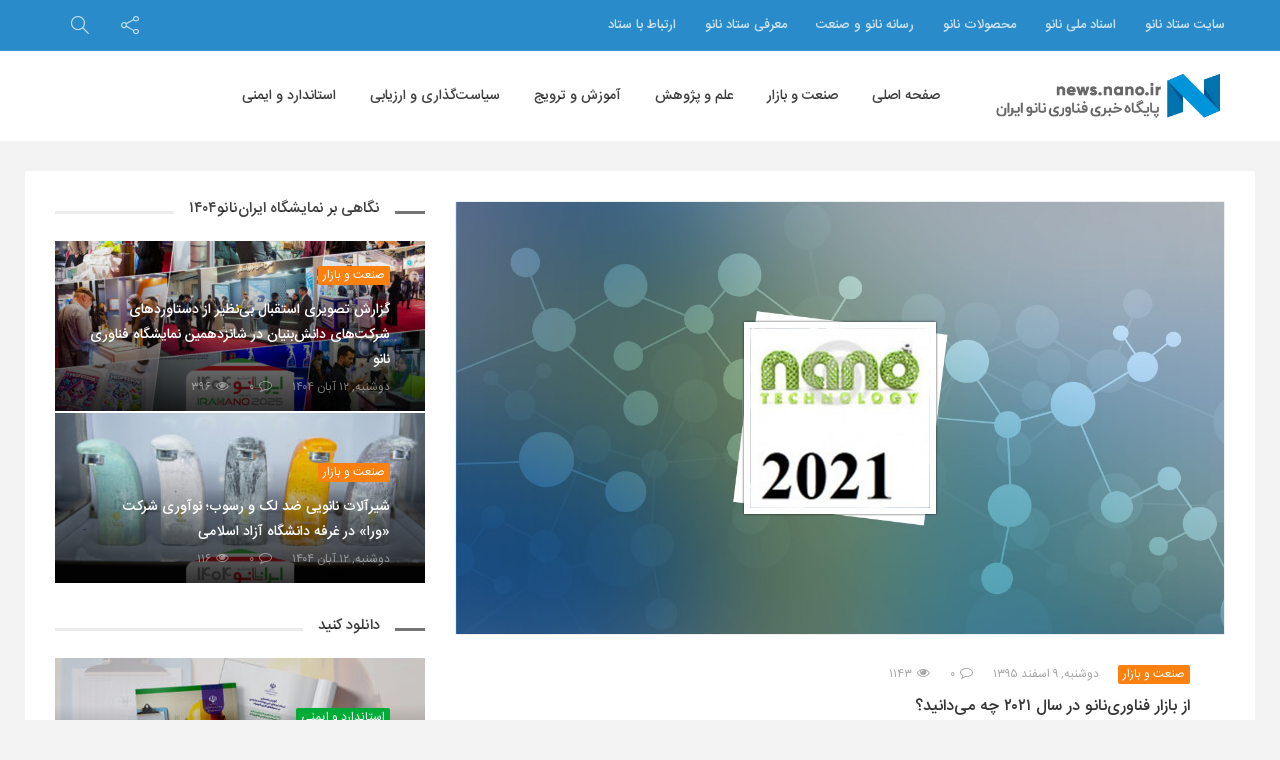

--- FILE ---
content_type: text/html; charset=UTF-8
request_url: https://news.nano.ir/57617/%D8%A7%D8%B2-%D8%A8%D8%A7%D8%B2%D8%A7%D8%B1-%D9%81%D9%86%D8%A7%D9%88%D8%B1%DB%8C%D9%86%D8%A7%D9%86%D9%88-%D8%AF%D8%B1-%D8%B3%D8%A7%D9%84-2021-%DA%86%D9%87-%D9%85%DB%8C%D8%AF%D8%A7%D9%86%DB%8C%D8%AF/
body_size: 21449
content:
<!DOCTYPE html>
<html dir="rtl" lang="fa-IR">
<head>
<!-- Global site tag (gtag.js) - Google Analytics -->
<script async src="https://www.googletagmanager.com/gtag/js?id=UA-44996204-13"></script>
<script>
  window.dataLayer = window.dataLayer || [];
  function gtag(){dataLayer.push(arguments);}
  gtag('js', new Date());

  gtag('config', 'UA-44996204-13');
</script>

<!-- MailerLite Universal -->
<script>
    (function(w,d,e,u,f,l,n){w[f]=w[f]||function(){(w[f].q=w[f].q||[])
    .push(arguments);},l=d.createElement(e),l.async=1,l.src=u,
    n=d.getElementsByTagName(e)[0],n.parentNode.insertBefore(l,n);})
    (window,document,'script','https://assets.mailerlite.com/js/universal.js','ml');
    ml('account', '79725');
</script>
<!-- End MailerLite Universal -->

    <meta charset="UTF-8">
    <meta name="viewport" content="width=device-width, initial-scale=1, shrink-to-fit=no">
    <meta http-equiv="x-ua-compatible" content="ie=edge">
    <meta name="theme-color" content="#298bca"/>
    <meta name="fontiran.com:license" content="P9REM">
    <link rel="icon" href="https://news.nano.ir/wp-content/uploads/nanonews-20190903-121342-32x32.png" sizes="32x32" />
<link rel="icon" href="https://news.nano.ir/wp-content/uploads/nanonews-20190903-121342-192x192.png" sizes="192x192" />
<link rel="apple-touch-icon" href="https://news.nano.ir/wp-content/uploads/nanonews-20190903-121342-180x180.png" />
<meta name="msapplication-TileImage" content="https://news.nano.ir/wp-content/uploads/nanonews-20190903-121342-270x270.png" />
    <link rel="profile" href="http://gmpg.org/xfn/11">
    <link rel="pingback" href="https://news.nano.ir/xmlrpc.php">
    <meta name='robots' content='index, follow, max-image-preview:large, max-snippet:-1, max-video-preview:-1' />

	<!-- This site is optimized with the Yoast SEO Premium plugin v20.4 (Yoast SEO v23.5) - https://yoast.com/wordpress/plugins/seo/ -->
	<title>از بازار فناوری‌نانو در سال 2021 چه می‌دانید؟ - پایگاه خبری فناوری نانو ایران</title>
	<meta name="description" content="پایگاه خبری فناوری نانو ایران: بازار فناوری‌نانو در سال 2021 به رقم 90.5 بیلیون دلار خواهد رسید. سهم نانومواد از این بازار 77.3 بیلیون دلار خواهد بود که نسبت به سال 2016 رشد 18.9 درصدی را تجربه خواهد کرد. زیست‌پزشکی، کالاهای مصرفی و الکترونیک به ترتیب با نرخ رشد 29.9، 27.9 و 20.5 بیشترین رشد را در کاربرد فناوری‌ نانو خواهند داشت." />
	<link rel="canonical" href="https://news.nano.ir/57617/از-بازار-فناورینانو-در-سال-2021-چه-میدانید/" />
	<meta property="og:locale" content="fa_IR" />
	<meta property="og:type" content="article" />
	<meta property="og:title" content="از بازار فناوری‌نانو در سال 2021 چه می‌دانید؟" />
	<meta property="og:description" content="پایگاه خبری فناوری نانو ایران: بازار فناوری‌نانو در سال 2021 به رقم 90.5 بیلیون دلار خواهد رسید. سهم نانومواد از این بازار 77.3 بیلیون دلار خواهد بود که نسبت به سال 2016 رشد 18.9 درصدی را تجربه خواهد کرد. زیست‌پزشکی، کالاهای مصرفی و الکترونیک به ترتیب با نرخ رشد 29.9، 27.9 و 20.5 بیشترین رشد را در کاربرد فناوری‌ نانو خواهند داشت." />
	<meta property="og:url" content="https://news.nano.ir/57617/از-بازار-فناورینانو-در-سال-2021-چه-میدانید/" />
	<meta property="og:site_name" content="پایگاه خبری فناوری نانو ایران" />
	<meta property="article:published_time" content="2017-02-26T20:30:00+00:00" />
	<meta property="article:modified_time" content="2019-01-16T08:42:53+00:00" />
	<meta property="og:image" content="https://news.nano.ir/wp-content/uploads/2017/2/59b514174bffe4ae402b3d63aad79fe0996747.jpg" />
	<meta property="og:image:width" content="1280" />
	<meta property="og:image:height" content="720" />
	<meta property="og:image:type" content="image/jpeg" />
	<meta name="author" content="سمیرا گله داری" />
	<meta name="twitter:card" content="summary_large_image" />
	<meta name="twitter:label1" content="نوشته شده توسط" />
	<meta name="twitter:data1" content="سمیرا گله داری" />
	<script type="application/ld+json" class="yoast-schema-graph">{"@context":"https://schema.org","@graph":[{"@type":"WebPage","@id":"https://news.nano.ir/57617/%d8%a7%d8%b2-%d8%a8%d8%a7%d8%b2%d8%a7%d8%b1-%d9%81%d9%86%d8%a7%d9%88%d8%b1%db%8c%d9%86%d8%a7%d9%86%d9%88-%d8%af%d8%b1-%d8%b3%d8%a7%d9%84-2021-%da%86%d9%87-%d9%85%db%8c%d8%af%d8%a7%d9%86%db%8c%d8%af/","url":"https://news.nano.ir/57617/%d8%a7%d8%b2-%d8%a8%d8%a7%d8%b2%d8%a7%d8%b1-%d9%81%d9%86%d8%a7%d9%88%d8%b1%db%8c%d9%86%d8%a7%d9%86%d9%88-%d8%af%d8%b1-%d8%b3%d8%a7%d9%84-2021-%da%86%d9%87-%d9%85%db%8c%d8%af%d8%a7%d9%86%db%8c%d8%af/","name":"از بازار فناوری‌نانو در سال 2021 چه می‌دانید؟ - پایگاه خبری فناوری نانو ایران","isPartOf":{"@id":"https://news.nano.ir/#website"},"primaryImageOfPage":{"@id":"https://news.nano.ir/57617/%d8%a7%d8%b2-%d8%a8%d8%a7%d8%b2%d8%a7%d8%b1-%d9%81%d9%86%d8%a7%d9%88%d8%b1%db%8c%d9%86%d8%a7%d9%86%d9%88-%d8%af%d8%b1-%d8%b3%d8%a7%d9%84-2021-%da%86%d9%87-%d9%85%db%8c%d8%af%d8%a7%d9%86%db%8c%d8%af/#primaryimage"},"image":{"@id":"https://news.nano.ir/57617/%d8%a7%d8%b2-%d8%a8%d8%a7%d8%b2%d8%a7%d8%b1-%d9%81%d9%86%d8%a7%d9%88%d8%b1%db%8c%d9%86%d8%a7%d9%86%d9%88-%d8%af%d8%b1-%d8%b3%d8%a7%d9%84-2021-%da%86%d9%87-%d9%85%db%8c%d8%af%d8%a7%d9%86%db%8c%d8%af/#primaryimage"},"thumbnailUrl":"https://news.nano.ir/wp-content/uploads/2017/2/59b514174bffe4ae402b3d63aad79fe0996747.jpg","datePublished":"2017-02-26T20:30:00+00:00","dateModified":"2019-01-16T08:42:53+00:00","author":{"@id":"https://news.nano.ir/#/schema/person/8b60c5b2fa318ee26ac468f925354775"},"description":"پایگاه خبری فناوری نانو ایران: بازار فناوری‌نانو در سال 2021 به رقم 90.5 بیلیون دلار خواهد رسید. سهم نانومواد از این بازار 77.3 بیلیون دلار خواهد بود که نسبت به سال 2016 رشد 18.9 درصدی را تجربه خواهد کرد. زیست‌پزشکی، کالاهای مصرفی و الکترونیک به ترتیب با نرخ رشد 29.9، 27.9 و 20.5 بیشترین رشد را در کاربرد فناوری‌ نانو خواهند داشت.","breadcrumb":{"@id":"https://news.nano.ir/57617/%d8%a7%d8%b2-%d8%a8%d8%a7%d8%b2%d8%a7%d8%b1-%d9%81%d9%86%d8%a7%d9%88%d8%b1%db%8c%d9%86%d8%a7%d9%86%d9%88-%d8%af%d8%b1-%d8%b3%d8%a7%d9%84-2021-%da%86%d9%87-%d9%85%db%8c%d8%af%d8%a7%d9%86%db%8c%d8%af/#breadcrumb"},"inLanguage":"fa-IR","potentialAction":[{"@type":"ReadAction","target":["https://news.nano.ir/57617/%d8%a7%d8%b2-%d8%a8%d8%a7%d8%b2%d8%a7%d8%b1-%d9%81%d9%86%d8%a7%d9%88%d8%b1%db%8c%d9%86%d8%a7%d9%86%d9%88-%d8%af%d8%b1-%d8%b3%d8%a7%d9%84-2021-%da%86%d9%87-%d9%85%db%8c%d8%af%d8%a7%d9%86%db%8c%d8%af/"]}]},{"@type":"ImageObject","inLanguage":"fa-IR","@id":"https://news.nano.ir/57617/%d8%a7%d8%b2-%d8%a8%d8%a7%d8%b2%d8%a7%d8%b1-%d9%81%d9%86%d8%a7%d9%88%d8%b1%db%8c%d9%86%d8%a7%d9%86%d9%88-%d8%af%d8%b1-%d8%b3%d8%a7%d9%84-2021-%da%86%d9%87-%d9%85%db%8c%d8%af%d8%a7%d9%86%db%8c%d8%af/#primaryimage","url":"https://news.nano.ir/wp-content/uploads/2017/2/59b514174bffe4ae402b3d63aad79fe0996747.jpg","contentUrl":"https://news.nano.ir/wp-content/uploads/2017/2/59b514174bffe4ae402b3d63aad79fe0996747.jpg","width":1280,"height":720,"caption":"از بازار فناوری‌نانو در سال 2021 چه می‌دانید؟"},{"@type":"BreadcrumbList","@id":"https://news.nano.ir/57617/%d8%a7%d8%b2-%d8%a8%d8%a7%d8%b2%d8%a7%d8%b1-%d9%81%d9%86%d8%a7%d9%88%d8%b1%db%8c%d9%86%d8%a7%d9%86%d9%88-%d8%af%d8%b1-%d8%b3%d8%a7%d9%84-2021-%da%86%d9%87-%d9%85%db%8c%d8%af%d8%a7%d9%86%db%8c%d8%af/#breadcrumb","itemListElement":[{"@type":"ListItem","position":1,"name":"خانه","item":"https://news.nano.ir/"},{"@type":"ListItem","position":2,"name":"از بازار فناوری‌نانو در سال ۲۰۲۱ چه می‌دانید؟"}]},{"@type":"WebSite","@id":"https://news.nano.ir/#website","url":"https://news.nano.ir/","name":"پایگاه خبری فناوری نانو ایران","description":"","potentialAction":[{"@type":"SearchAction","target":{"@type":"EntryPoint","urlTemplate":"https://news.nano.ir/?s={search_term_string}"},"query-input":{"@type":"PropertyValueSpecification","valueRequired":true,"valueName":"search_term_string"}}],"inLanguage":"fa-IR"},{"@type":"Person","@id":"https://news.nano.ir/#/schema/person/8b60c5b2fa318ee26ac468f925354775","name":"سمیرا گله داری","image":{"@type":"ImageObject","inLanguage":"fa-IR","@id":"https://news.nano.ir/#/schema/person/image/","url":"https://secure.gravatar.com/avatar/38ce485fdff74ee3d0add04e878c4733?s=96&d=mm&r=g","contentUrl":"https://secure.gravatar.com/avatar/38ce485fdff74ee3d0add04e878c4733?s=96&d=mm&r=g","caption":"سمیرا گله داری"},"url":"https://news.nano.ir/author/test_46/"}]}</script>
	<!-- / Yoast SEO Premium plugin. -->


<link rel='dns-prefetch' href='//fonts.googleapis.com' />
<link rel="alternate" type="application/rss+xml" title="پایگاه خبری فناوری نانو ایران &raquo; خوراک" href="https://news.nano.ir/feed/" />
<link rel="alternate" type="application/rss+xml" title="پایگاه خبری فناوری نانو ایران &raquo; خوراک دیدگاه‌ها" href="https://news.nano.ir/comments/feed/" />
<link rel="alternate" type="application/rss+xml" title="پایگاه خبری فناوری نانو ایران &raquo; از بازار فناوری‌نانو در سال ۲۰۲۱ چه می‌دانید؟ خوراک دیدگاه‌ها" href="https://news.nano.ir/57617/%d8%a7%d8%b2-%d8%a8%d8%a7%d8%b2%d8%a7%d8%b1-%d9%81%d9%86%d8%a7%d9%88%d8%b1%db%8c%d9%86%d8%a7%d9%86%d9%88-%d8%af%d8%b1-%d8%b3%d8%a7%d9%84-2021-%da%86%d9%87-%d9%85%db%8c%d8%af%d8%a7%d9%86%db%8c%d8%af/feed/" />
<!-- news.nano.ir is managing ads with Advanced Ads 2.0.14 – https://wpadvancedads.com/ --><script id="advads-ready">
			window.advanced_ads_ready=function(e,a){a=a||"complete";var d=function(e){return"interactive"===a?"loading"!==e:"complete"===e};d(document.readyState)?e():document.addEventListener("readystatechange",(function(a){d(a.target.readyState)&&e()}),{once:"interactive"===a})},window.advanced_ads_ready_queue=window.advanced_ads_ready_queue||[];		</script>
		<link rel='stylesheet' id='wp-block-library-rtl-css' href='https://news.nano.ir/wp-includes/css/dist/block-library/style-rtl.min.css?ver=6.4.7' type='text/css' media='all' />
<style id='wp-block-library-theme-inline-css' type='text/css'>
.wp-block-audio figcaption{color:#555;font-size:13px;text-align:center}.is-dark-theme .wp-block-audio figcaption{color:hsla(0,0%,100%,.65)}.wp-block-audio{margin:0 0 1em}.wp-block-code{border:1px solid #ccc;border-radius:4px;font-family:Menlo,Consolas,monaco,monospace;padding:.8em 1em}.wp-block-embed figcaption{color:#555;font-size:13px;text-align:center}.is-dark-theme .wp-block-embed figcaption{color:hsla(0,0%,100%,.65)}.wp-block-embed{margin:0 0 1em}.blocks-gallery-caption{color:#555;font-size:13px;text-align:center}.is-dark-theme .blocks-gallery-caption{color:hsla(0,0%,100%,.65)}.wp-block-image figcaption{color:#555;font-size:13px;text-align:center}.is-dark-theme .wp-block-image figcaption{color:hsla(0,0%,100%,.65)}.wp-block-image{margin:0 0 1em}.wp-block-pullquote{border-bottom:4px solid;border-top:4px solid;color:currentColor;margin-bottom:1.75em}.wp-block-pullquote cite,.wp-block-pullquote footer,.wp-block-pullquote__citation{color:currentColor;font-size:.8125em;font-style:normal;text-transform:uppercase}.wp-block-quote{border-left:.25em solid;margin:0 0 1.75em;padding-left:1em}.wp-block-quote cite,.wp-block-quote footer{color:currentColor;font-size:.8125em;font-style:normal;position:relative}.wp-block-quote.has-text-align-right{border-left:none;border-right:.25em solid;padding-left:0;padding-right:1em}.wp-block-quote.has-text-align-center{border:none;padding-left:0}.wp-block-quote.is-large,.wp-block-quote.is-style-large,.wp-block-quote.is-style-plain{border:none}.wp-block-search .wp-block-search__label{font-weight:700}.wp-block-search__button{border:1px solid #ccc;padding:.375em .625em}:where(.wp-block-group.has-background){padding:1.25em 2.375em}.wp-block-separator.has-css-opacity{opacity:.4}.wp-block-separator{border:none;border-bottom:2px solid;margin-left:auto;margin-right:auto}.wp-block-separator.has-alpha-channel-opacity{opacity:1}.wp-block-separator:not(.is-style-wide):not(.is-style-dots){width:100px}.wp-block-separator.has-background:not(.is-style-dots){border-bottom:none;height:1px}.wp-block-separator.has-background:not(.is-style-wide):not(.is-style-dots){height:2px}.wp-block-table{margin:0 0 1em}.wp-block-table td,.wp-block-table th{word-break:normal}.wp-block-table figcaption{color:#555;font-size:13px;text-align:center}.is-dark-theme .wp-block-table figcaption{color:hsla(0,0%,100%,.65)}.wp-block-video figcaption{color:#555;font-size:13px;text-align:center}.is-dark-theme .wp-block-video figcaption{color:hsla(0,0%,100%,.65)}.wp-block-video{margin:0 0 1em}.wp-block-template-part.has-background{margin-bottom:0;margin-top:0;padding:1.25em 2.375em}
</style>
<style id='classic-theme-styles-inline-css' type='text/css'>
/*! This file is auto-generated */
.wp-block-button__link{color:#fff;background-color:#32373c;border-radius:9999px;box-shadow:none;text-decoration:none;padding:calc(.667em + 2px) calc(1.333em + 2px);font-size:1.125em}.wp-block-file__button{background:#32373c;color:#fff;text-decoration:none}
</style>
<style id='global-styles-inline-css' type='text/css'>
body{--wp--preset--color--black: #000000;--wp--preset--color--cyan-bluish-gray: #abb8c3;--wp--preset--color--white: #ffffff;--wp--preset--color--pale-pink: #f78da7;--wp--preset--color--vivid-red: #cf2e2e;--wp--preset--color--luminous-vivid-orange: #ff6900;--wp--preset--color--luminous-vivid-amber: #fcb900;--wp--preset--color--light-green-cyan: #7bdcb5;--wp--preset--color--vivid-green-cyan: #00d084;--wp--preset--color--pale-cyan-blue: #8ed1fc;--wp--preset--color--vivid-cyan-blue: #0693e3;--wp--preset--color--vivid-purple: #9b51e0;--wp--preset--gradient--vivid-cyan-blue-to-vivid-purple: linear-gradient(135deg,rgba(6,147,227,1) 0%,rgb(155,81,224) 100%);--wp--preset--gradient--light-green-cyan-to-vivid-green-cyan: linear-gradient(135deg,rgb(122,220,180) 0%,rgb(0,208,130) 100%);--wp--preset--gradient--luminous-vivid-amber-to-luminous-vivid-orange: linear-gradient(135deg,rgba(252,185,0,1) 0%,rgba(255,105,0,1) 100%);--wp--preset--gradient--luminous-vivid-orange-to-vivid-red: linear-gradient(135deg,rgba(255,105,0,1) 0%,rgb(207,46,46) 100%);--wp--preset--gradient--very-light-gray-to-cyan-bluish-gray: linear-gradient(135deg,rgb(238,238,238) 0%,rgb(169,184,195) 100%);--wp--preset--gradient--cool-to-warm-spectrum: linear-gradient(135deg,rgb(74,234,220) 0%,rgb(151,120,209) 20%,rgb(207,42,186) 40%,rgb(238,44,130) 60%,rgb(251,105,98) 80%,rgb(254,248,76) 100%);--wp--preset--gradient--blush-light-purple: linear-gradient(135deg,rgb(255,206,236) 0%,rgb(152,150,240) 100%);--wp--preset--gradient--blush-bordeaux: linear-gradient(135deg,rgb(254,205,165) 0%,rgb(254,45,45) 50%,rgb(107,0,62) 100%);--wp--preset--gradient--luminous-dusk: linear-gradient(135deg,rgb(255,203,112) 0%,rgb(199,81,192) 50%,rgb(65,88,208) 100%);--wp--preset--gradient--pale-ocean: linear-gradient(135deg,rgb(255,245,203) 0%,rgb(182,227,212) 50%,rgb(51,167,181) 100%);--wp--preset--gradient--electric-grass: linear-gradient(135deg,rgb(202,248,128) 0%,rgb(113,206,126) 100%);--wp--preset--gradient--midnight: linear-gradient(135deg,rgb(2,3,129) 0%,rgb(40,116,252) 100%);--wp--preset--font-size--small: 13px;--wp--preset--font-size--medium: 20px;--wp--preset--font-size--large: 36px;--wp--preset--font-size--x-large: 42px;--wp--preset--spacing--20: 0.44rem;--wp--preset--spacing--30: 0.67rem;--wp--preset--spacing--40: 1rem;--wp--preset--spacing--50: 1.5rem;--wp--preset--spacing--60: 2.25rem;--wp--preset--spacing--70: 3.38rem;--wp--preset--spacing--80: 5.06rem;--wp--preset--shadow--natural: 6px 6px 9px rgba(0, 0, 0, 0.2);--wp--preset--shadow--deep: 12px 12px 50px rgba(0, 0, 0, 0.4);--wp--preset--shadow--sharp: 6px 6px 0px rgba(0, 0, 0, 0.2);--wp--preset--shadow--outlined: 6px 6px 0px -3px rgba(255, 255, 255, 1), 6px 6px rgba(0, 0, 0, 1);--wp--preset--shadow--crisp: 6px 6px 0px rgba(0, 0, 0, 1);}:where(.is-layout-flex){gap: 0.5em;}:where(.is-layout-grid){gap: 0.5em;}body .is-layout-flow > .alignleft{float: left;margin-inline-start: 0;margin-inline-end: 2em;}body .is-layout-flow > .alignright{float: right;margin-inline-start: 2em;margin-inline-end: 0;}body .is-layout-flow > .aligncenter{margin-left: auto !important;margin-right: auto !important;}body .is-layout-constrained > .alignleft{float: left;margin-inline-start: 0;margin-inline-end: 2em;}body .is-layout-constrained > .alignright{float: right;margin-inline-start: 2em;margin-inline-end: 0;}body .is-layout-constrained > .aligncenter{margin-left: auto !important;margin-right: auto !important;}body .is-layout-constrained > :where(:not(.alignleft):not(.alignright):not(.alignfull)){max-width: var(--wp--style--global--content-size);margin-left: auto !important;margin-right: auto !important;}body .is-layout-constrained > .alignwide{max-width: var(--wp--style--global--wide-size);}body .is-layout-flex{display: flex;}body .is-layout-flex{flex-wrap: wrap;align-items: center;}body .is-layout-flex > *{margin: 0;}body .is-layout-grid{display: grid;}body .is-layout-grid > *{margin: 0;}:where(.wp-block-columns.is-layout-flex){gap: 2em;}:where(.wp-block-columns.is-layout-grid){gap: 2em;}:where(.wp-block-post-template.is-layout-flex){gap: 1.25em;}:where(.wp-block-post-template.is-layout-grid){gap: 1.25em;}.has-black-color{color: var(--wp--preset--color--black) !important;}.has-cyan-bluish-gray-color{color: var(--wp--preset--color--cyan-bluish-gray) !important;}.has-white-color{color: var(--wp--preset--color--white) !important;}.has-pale-pink-color{color: var(--wp--preset--color--pale-pink) !important;}.has-vivid-red-color{color: var(--wp--preset--color--vivid-red) !important;}.has-luminous-vivid-orange-color{color: var(--wp--preset--color--luminous-vivid-orange) !important;}.has-luminous-vivid-amber-color{color: var(--wp--preset--color--luminous-vivid-amber) !important;}.has-light-green-cyan-color{color: var(--wp--preset--color--light-green-cyan) !important;}.has-vivid-green-cyan-color{color: var(--wp--preset--color--vivid-green-cyan) !important;}.has-pale-cyan-blue-color{color: var(--wp--preset--color--pale-cyan-blue) !important;}.has-vivid-cyan-blue-color{color: var(--wp--preset--color--vivid-cyan-blue) !important;}.has-vivid-purple-color{color: var(--wp--preset--color--vivid-purple) !important;}.has-black-background-color{background-color: var(--wp--preset--color--black) !important;}.has-cyan-bluish-gray-background-color{background-color: var(--wp--preset--color--cyan-bluish-gray) !important;}.has-white-background-color{background-color: var(--wp--preset--color--white) !important;}.has-pale-pink-background-color{background-color: var(--wp--preset--color--pale-pink) !important;}.has-vivid-red-background-color{background-color: var(--wp--preset--color--vivid-red) !important;}.has-luminous-vivid-orange-background-color{background-color: var(--wp--preset--color--luminous-vivid-orange) !important;}.has-luminous-vivid-amber-background-color{background-color: var(--wp--preset--color--luminous-vivid-amber) !important;}.has-light-green-cyan-background-color{background-color: var(--wp--preset--color--light-green-cyan) !important;}.has-vivid-green-cyan-background-color{background-color: var(--wp--preset--color--vivid-green-cyan) !important;}.has-pale-cyan-blue-background-color{background-color: var(--wp--preset--color--pale-cyan-blue) !important;}.has-vivid-cyan-blue-background-color{background-color: var(--wp--preset--color--vivid-cyan-blue) !important;}.has-vivid-purple-background-color{background-color: var(--wp--preset--color--vivid-purple) !important;}.has-black-border-color{border-color: var(--wp--preset--color--black) !important;}.has-cyan-bluish-gray-border-color{border-color: var(--wp--preset--color--cyan-bluish-gray) !important;}.has-white-border-color{border-color: var(--wp--preset--color--white) !important;}.has-pale-pink-border-color{border-color: var(--wp--preset--color--pale-pink) !important;}.has-vivid-red-border-color{border-color: var(--wp--preset--color--vivid-red) !important;}.has-luminous-vivid-orange-border-color{border-color: var(--wp--preset--color--luminous-vivid-orange) !important;}.has-luminous-vivid-amber-border-color{border-color: var(--wp--preset--color--luminous-vivid-amber) !important;}.has-light-green-cyan-border-color{border-color: var(--wp--preset--color--light-green-cyan) !important;}.has-vivid-green-cyan-border-color{border-color: var(--wp--preset--color--vivid-green-cyan) !important;}.has-pale-cyan-blue-border-color{border-color: var(--wp--preset--color--pale-cyan-blue) !important;}.has-vivid-cyan-blue-border-color{border-color: var(--wp--preset--color--vivid-cyan-blue) !important;}.has-vivid-purple-border-color{border-color: var(--wp--preset--color--vivid-purple) !important;}.has-vivid-cyan-blue-to-vivid-purple-gradient-background{background: var(--wp--preset--gradient--vivid-cyan-blue-to-vivid-purple) !important;}.has-light-green-cyan-to-vivid-green-cyan-gradient-background{background: var(--wp--preset--gradient--light-green-cyan-to-vivid-green-cyan) !important;}.has-luminous-vivid-amber-to-luminous-vivid-orange-gradient-background{background: var(--wp--preset--gradient--luminous-vivid-amber-to-luminous-vivid-orange) !important;}.has-luminous-vivid-orange-to-vivid-red-gradient-background{background: var(--wp--preset--gradient--luminous-vivid-orange-to-vivid-red) !important;}.has-very-light-gray-to-cyan-bluish-gray-gradient-background{background: var(--wp--preset--gradient--very-light-gray-to-cyan-bluish-gray) !important;}.has-cool-to-warm-spectrum-gradient-background{background: var(--wp--preset--gradient--cool-to-warm-spectrum) !important;}.has-blush-light-purple-gradient-background{background: var(--wp--preset--gradient--blush-light-purple) !important;}.has-blush-bordeaux-gradient-background{background: var(--wp--preset--gradient--blush-bordeaux) !important;}.has-luminous-dusk-gradient-background{background: var(--wp--preset--gradient--luminous-dusk) !important;}.has-pale-ocean-gradient-background{background: var(--wp--preset--gradient--pale-ocean) !important;}.has-electric-grass-gradient-background{background: var(--wp--preset--gradient--electric-grass) !important;}.has-midnight-gradient-background{background: var(--wp--preset--gradient--midnight) !important;}.has-small-font-size{font-size: var(--wp--preset--font-size--small) !important;}.has-medium-font-size{font-size: var(--wp--preset--font-size--medium) !important;}.has-large-font-size{font-size: var(--wp--preset--font-size--large) !important;}.has-x-large-font-size{font-size: var(--wp--preset--font-size--x-large) !important;}
.wp-block-navigation a:where(:not(.wp-element-button)){color: inherit;}
:where(.wp-block-post-template.is-layout-flex){gap: 1.25em;}:where(.wp-block-post-template.is-layout-grid){gap: 1.25em;}
:where(.wp-block-columns.is-layout-flex){gap: 2em;}:where(.wp-block-columns.is-layout-grid){gap: 2em;}
.wp-block-pullquote{font-size: 1.5em;line-height: 1.6;}
</style>
<link rel='stylesheet' id='iranomag-bootstrap-style-css' href='https://news.nano.ir/wp-content/themes/iranomag/assets/css/bootstrap-rtl.min.css' type='text/css' media='all' />
<link rel='stylesheet' id='iranomag-font-awesome-css' href='https://news.nano.ir/wp-content/themes/iranomag/assets/css/font-awesome.min.css' type='text/css' media='all' />
<link rel='stylesheet' id='iranomag-sli-css' href='https://news.nano.ir/wp-content/themes/iranomag/assets/css/simple-line-icons.css' type='text/css' media='all' />
<link rel='stylesheet' id='iranomag-lightbox-css' href='https://news.nano.ir/wp-content/themes/iranomag/assets/css/lightbox.min.css' type='text/css' media='all' />
<link rel='stylesheet' id='iranomag-lightslider-css' href='https://news.nano.ir/wp-content/themes/iranomag/assets/css/lightslider.min.css' type='text/css' media='all' />
<link rel='stylesheet' id='google-font-css' href='//fonts.googleapis.com/css?family=Dosis%3A200' type='text/css' media='all' />
<link rel='stylesheet' id='iranomag-style-css' href='https://news.nano.ir/wp-content/themes/iranomag/assets/css/site.min.css' type='text/css' media='all' />
<style id='iranomag-style-inline-css' type='text/css'>
a {color:#298bca;}a:hover,.im-topnav.dark a:hover, .im-topnav.dark ul > li > a:hover,.im-topnav.light a:hover, .im-topnav.light ul > li > a:hover,.im-navigation.dark a:hover, .im-navigation.dark ul > li > a:hover,.im-navigation.light a:hover, .im-navigation.light ul > li > a:hover,.im-main-header.dark a:hover, .im-main-header.dark ul > li > a:hover,.im-main-header.light a:hover, .im-main-header.light ul > li > a:hover,.im-main-header.dark .im-header-links .top-menu ul li a:hover,.im-main-header.light .im-header-links .top-menu ul li a:hover,.im-top-footer.dark a:hover, .im-footer.dark ul > li > a:hover,.im-top-footer.light a:hover, .im-footer.light ul > li > a:hover,.im-navigation .primary-menu > ul > li > ul.sub-menu > li > a:hover,.iranomag-meta .im-meta-item a:hover,.im-entry-title a:hover,.widget_pop_btn a.active,.im-top-footer.dark .widget_impv_display_widget .widget_pop_btn a.active,.im-top-footer.light .widget_impv_display_widget .widget_pop_btn a.active,.im-widget-entry-header h4.im-widget-entry-title a:hover,.widget li .rsswidget:hover,.widget_recent_comments .recentcomments a:hover,.widget_tag_cloud .tagcloud a:hover,.im-top-footer.dark .widget_tag_cloud .tagcloud a:hover,.im-top-footer.light .widget_tag_cloud .tagcloud a:hover,.widget_meta ul li a:hover,.widget ul li a:hover,.im-top-footer.dark .widget ul li a:hover,.im-top-footer.light .widget ul li a:hover,.im-vc-video-large.light .im-entry-title a:hover,.mobile-menu li a:hover,.im-post-vote-item a:hover,.im-entry-pages .nav-before:hover, .im-entry-pages .nav-after:hover,.im-topnav .top-menu > ul > li > ul.sub-menu > li > a:hover,.im-404-search ul li a:hover,.im-post-download-item-exlink a:hover{color:#2fa0e8;}.im-post-progress {color:#298bca;}.im-post-progress::-webkit-progress-value {background-color:#298bca;}.im-post-progress::-moz-progress-bar {background-color:#298bca;}.bypostauthor .im-comment-box {background-color:rgba(47,160,232, 0.065);border-color:rgba(47,160,232, 0.25);}.bypostauthor .im-comment-box .im-comment-details {border-color:rgba(47,160,232, 0.2);}.review-line,.im-tag-title .fa,.im-404-box{background-color:#298bca;}input:hover, select:hover, textarea:hover,input:focus, select:focus, textarea:focus {border-color:#2fa0e8;box-shadow:rgba(41,139,202, 0.5) 0 0 5px;}input[type=submit] {background-color:#298bca;border-color:#2376ac;}input[type=submit]:hover, input[type=submit]:focus {background-color:#2fa0e8;border-color:#2888c5;}.mega-menu-item-header .mega-menu-item-header-title a:hover,.product_list_widget ins .woocommerce-Price-amount {color:#2fa0e8!important;}#back-to-top {border-color:#298bca;color:#298bca;}#back-to-top:hover {border-color:#2fa0e8;color:#2fa0e8;}@media (max-width:768px) {#back-to-top {background-color:#298bca;}}.widget_categories .widget-head-bar {background-color:#298bca;}.widget_tag_cloud .tagcloud a:hover,.im-top-footer.dark .widget_tag_cloud .tagcloud a:hover {border-color:#2fa0e8;}.nav-links > a:hover {border-color:#2fa0e8;}.nav-links .current,.woocommerce #respond input#submit,.woocommerce a.button, .woocommerce button.button, .woocommerce input.button,.woocommerce #respond input#submit:hover, .woocommerce a.button:hover, .woocommerce button.button:hover, .woocommerce input.button:hover {background-color:#2fa0e8;border:1px solid #298bca;}.woocommerce ul.products li.product:hover a.button.add_to_cart_button {color:#fff;background-color:#2fa0e8!important;border:1px solid #298bca!important;}.woocommerce #respond input#submit.alt:hover, .woocommerce a.button.alt:hover, .woocommerce button.button.alt:hover, .woocommerce input.button.alt:hover,.woocommerce #respond input#submit.alt.disabled, .woocommerce #respond input#submit.alt.disabled:hover, .woocommerce #respond input#submit.alt:disabled, .woocommerce #respond input#submit.alt:disabled:hover, .woocommerce #respond input#submit.alt:disabled[disabled], .woocommerce #respond input#submit.alt:disabled[disabled]:hover, .woocommerce a.button.alt.disabled, .woocommerce a.button.alt.disabled:hover, .woocommerce a.button.alt:disabled, .woocommerce a.button.alt:disabled:hover, .woocommerce a.button.alt:disabled[disabled], .woocommerce a.button.alt:disabled[disabled]:hover, .woocommerce button.button.alt.disabled, .woocommerce button.button.alt.disabled:hover, .woocommerce button.button.alt:disabled, .woocommerce button.button.alt:disabled:hover, .woocommerce button.button.alt:disabled[disabled], .woocommerce button.button.alt:disabled[disabled]:hover, .woocommerce input.button.alt.disabled, .woocommerce input.button.alt.disabled:hover, .woocommerce input.button.alt:disabled, .woocommerce input.button.alt:disabled:hover, .woocommerce input.button.alt:disabled[disabled], .woocommerce input.button.alt:disabled[disabled]:hover,.im-store-navigation-panel ul li.is-active a, .im-store-navigation-panel ul li a:hover,.woocommerce .widget_price_filter .ui-slider .ui-slider-range, .woocommerce .widget_price_filter .ui-slider .ui-slider-handle, .woocommerce .widget_price_filter .ui-slider .ui-slider-handle {background-color:#2fa0e8;}.woocommerce .star-rating span {color:rgba(47,160,232, 0.25);}.woocommerce ul.products li.product:hover .star-rating span {color:rgba(47,160,232, 0.75);}.woocommerce ul.products li.product .price ins,.woocommerce div.product p.price, .woocommerce div.product span.price,.woocommerce div.product p.price ins, .woocommerce div.product span.price ins {color:#2fa0e8;}.woocommerce div.product .woocommerce-tabs ul.tabs li.active {background:#2fa0e8;}.woocommerce #respond input#submit.alt, .woocommerce a.button.alt, .woocommerce button.button.alt, .woocommerce input.button.alt {background-color:#2fa0e8;border-color:#298bca;}.im-2col-featured {background-color:#2fa0e8;}.im-2col-featured:before {border-right-color:#1f6898;}.im-topnav {background-color:#298bca !important;}.im-svg #im-bar,#review-avg-svg #review-avg-bar{stroke:#298bca;}.im-header-logo-image {max-height:50px;}.im-footer-logo-image {max-height:50px;}.im-post-download {background-color:rgba(41,139,202, 0.075);border-color:rgba(41,139,202, 0.25);}.im-post-download-title {color:rgba(37,125,182, 0.9);}.im-post-download-list li .fa {background-color:#216fa2;}.im-post-download-item-title {color:rgba(33,111,162, 0.9);}.im-post-download-item-desc {color:rgba(33,111,162, 0.75);}.im-post-download-item-exlink a {color:rgba(45,153,222, 0.75);}.im-entry-content th {background-color:#298bca;border-color:#257db6;}.im-entry-content tr:hover {background-color:rgba(41,139,202, 0.05);}.menu-item-category-808 > a:hover {color:#fa0f0f!important;}.menu-item-category-808 .im_mega_menu_holder {border-color:#fa0f0f!important;}.im-bar-808 {stroke:#fa0f0f!important;}.im-catlink-color-808 {background-color:#fa0f0f;}.widget-head-808 .widget-head-bar,.im-top-footer.dark .widget-head-808 .widget-head-bar {background-color:#fa0f0f;}.carousel-808:hover .im-carousel-background:after {background-color:rgba(250,15,15,0.65);}.carousel-808:hover .im-carousel-entry {background:linear-gradient(to top, rgba(250,15,15,0.95), transparent);}.content-block-1:hover .block-808 {background:linear-gradient(to right, rgb(188,11,11), rgb(250,15,15), transparent);}.content-block-2:hover .block-808 {background:linear-gradient(to right, transparent, rgb(250,15,15), rgb(188,11,11));}@media (max-width:768px) {.content-block:hover .block-808 {background:rgb(250,15,15);}}.im-archive-808 {border-color:#fa0f0f;}.menu-item-category-809 > a:hover {color:#02aa37!important;}.menu-item-category-809 .im_mega_menu_holder {border-color:#02aa37!important;}.im-bar-809 {stroke:#02aa37!important;}.im-catlink-color-809 {background-color:#02aa37;}.widget-head-809 .widget-head-bar,.im-top-footer.dark .widget-head-809 .widget-head-bar {background-color:#02aa37;}.carousel-809:hover .im-carousel-background:after {background-color:rgba(2,170,55,0.65);}.carousel-809:hover .im-carousel-entry {background:linear-gradient(to top, rgba(2,170,55,0.95), transparent);}.content-block-1:hover .block-809 {background:linear-gradient(to right, rgb(2,128,41), rgb(2,170,55), transparent);}.content-block-2:hover .block-809 {background:linear-gradient(to right, transparent, rgb(2,170,55), rgb(2,128,41));}@media (max-width:768px) {.content-block:hover .block-809 {background:rgb(2,170,55);}}.im-archive-809 {border-color:#02aa37;}.im-catlink-color-1,.im-catlink-color-1:hover {background-color:#666;}.menu-item-category-810 > a:hover {color:#5b5b5b!important;}.menu-item-category-810 .im_mega_menu_holder {border-color:#5b5b5b!important;}.im-bar-810 {stroke:#5b5b5b!important;}.im-catlink-color-810 {background-color:#5b5b5b;}.widget-head-810 .widget-head-bar,.im-top-footer.dark .widget-head-810 .widget-head-bar {background-color:#5b5b5b;}.carousel-810:hover .im-carousel-background:after {background-color:rgba(91,91,91,0.65);}.carousel-810:hover .im-carousel-entry {background:linear-gradient(to top, rgba(91,91,91,0.95), transparent);}.content-block-1:hover .block-810 {background:linear-gradient(to right, rgb(68,68,68), rgb(91,91,91), transparent);}.content-block-2:hover .block-810 {background:linear-gradient(to right, transparent, rgb(91,91,91), rgb(68,68,68));}@media (max-width:768px) {.content-block:hover .block-810 {background:rgb(91,91,91);}}.im-archive-810 {border-color:#5b5b5b;}.menu-item-category-806 > a:hover {color:#fa800f!important;}.menu-item-category-806 .im_mega_menu_holder {border-color:#fa800f!important;}.im-bar-806 {stroke:#fa800f!important;}.im-catlink-color-806 {background-color:#fa800f;}.widget-head-806 .widget-head-bar,.im-top-footer.dark .widget-head-806 .widget-head-bar {background-color:#fa800f;}.carousel-806:hover .im-carousel-background:after {background-color:rgba(250,128,15,0.65);}.carousel-806:hover .im-carousel-entry {background:linear-gradient(to top, rgba(250,128,15,0.95), transparent);}.content-block-1:hover .block-806 {background:linear-gradient(to right, rgb(188,96,11), rgb(250,128,15), transparent);}.content-block-2:hover .block-806 {background:linear-gradient(to right, transparent, rgb(250,128,15), rgb(188,96,11));}@media (max-width:768px) {.content-block:hover .block-806 {background:rgb(250,128,15);}}.im-archive-806 {border-color:#fa800f;}.menu-item-category-807 > a:hover {color:#1f8dd6!important;}.menu-item-category-807 .im_mega_menu_holder {border-color:#1f8dd6!important;}.im-bar-807 {stroke:#1f8dd6!important;}.im-catlink-color-807 {background-color:#1f8dd6;}.widget-head-807 .widget-head-bar,.im-top-footer.dark .widget-head-807 .widget-head-bar {background-color:#1f8dd6;}.carousel-807:hover .im-carousel-background:after {background-color:rgba(31,141,214,0.65);}.carousel-807:hover .im-carousel-entry {background:linear-gradient(to top, rgba(31,141,214,0.95), transparent);}.content-block-1:hover .block-807 {background:linear-gradient(to right, rgb(23,106,161), rgb(31,141,214), transparent);}.content-block-2:hover .block-807 {background:linear-gradient(to right, transparent, rgb(31,141,214), rgb(23,106,161));}@media (max-width:768px) {.content-block:hover .block-807 {background:rgb(31,141,214);}}.im-archive-807 {border-color:#1f8dd6;}.content-single .im-entry-content {text-align:justify;}.im-entry-content p {text-align:justify;}.content-layout-1 .im-entry-header {border-bottom:3px dotted #eee !important;margin-top:75px !important;}.im-header-fixed.im-main-header{display:none !important;}.form-control {margin:10px 0 !important;}.content-video .im-entry-thumb {min-height:182px;overflow:hidden;display:none;}.im-entry-title {font-size:16px !important;}.author vcard im-meta-item {display:none;}.im-widget-thumb {border:1px solid #eee !important;}input, select, textarea {border-right-width:1px !important;}.grid-carousel .im-entry-header {background:linear-gradient(to top,rgba(0,0,0,1),transparent) important;padding:30px 35px 0 important;}.content-2col .im-entry-content p {max-height:110px !important;}.content-single .im-entry-thumb img {border:1px solid #eee !important;}.vc_message_box {margin:0 0 10px 0 !important;}.vc_sep_pos_align_center {font-size:1.2em !important;}.vc_separator h4 {font-size:1.25em !important;}.vc_custom_heading a {line-height:1.3 !important; font-size:0.8em !important; font-weight:900 !important;}.fs-wrap {width:100% !important;};
</style>
<link rel='stylesheet' id='msl-main-css' href='https://news.nano.ir/wp-content/plugins/master-slider/public/assets/css/masterslider.main.css?ver=3.11.0' type='text/css' media='all' />
<link rel='stylesheet' id='msl-custom-css' href='https://news.nano.ir/wp-content/uploads/master-slider/custom.css?ver=106.8' type='text/css' media='all' />
<script type="text/javascript" src="https://news.nano.ir/wp-includes/js/jquery/jquery.min.js?ver=3.7.1" id="jquery-core-js"></script>
<script type="text/javascript" src="https://news.nano.ir/wp-includes/js/jquery/jquery-migrate.min.js?ver=3.4.1" id="jquery-migrate-js"></script>
<link rel="https://api.w.org/" href="https://news.nano.ir/wp-json/" /><link rel="alternate" type="application/json" href="https://news.nano.ir/wp-json/wp/v2/posts/57617" /><link rel="EditURI" type="application/rsd+xml" title="RSD" href="https://news.nano.ir/xmlrpc.php?rsd" />
<meta name="generator" content="WordPress 6.4.7" />
<link rel='shortlink' href='https://news.nano.ir/?p=57617' />
<link rel="alternate" type="application/json+oembed" href="https://news.nano.ir/wp-json/oembed/1.0/embed?url=https%3A%2F%2Fnews.nano.ir%2F57617%2F%25d8%25a7%25d8%25b2-%25d8%25a8%25d8%25a7%25d8%25b2%25d8%25a7%25d8%25b1-%25d9%2581%25d9%2586%25d8%25a7%25d9%2588%25d8%25b1%25db%258c%25d9%2586%25d8%25a7%25d9%2586%25d9%2588-%25d8%25af%25d8%25b1-%25d8%25b3%25d8%25a7%25d9%2584-2021-%25da%2586%25d9%2587-%25d9%2585%25db%258c%25d8%25af%25d8%25a7%25d9%2586%25db%258c%25d8%25af%2F" />
<link rel="alternate" type="text/xml+oembed" href="https://news.nano.ir/wp-json/oembed/1.0/embed?url=https%3A%2F%2Fnews.nano.ir%2F57617%2F%25d8%25a7%25d8%25b2-%25d8%25a8%25d8%25a7%25d8%25b2%25d8%25a7%25d8%25b1-%25d9%2581%25d9%2586%25d8%25a7%25d9%2588%25d8%25b1%25db%258c%25d9%2586%25d8%25a7%25d9%2586%25d9%2588-%25d8%25af%25d8%25b1-%25d8%25b3%25d8%25a7%25d9%2584-2021-%25da%2586%25d9%2587-%25d9%2585%25db%258c%25d8%25af%25d8%25a7%25d9%2586%25db%258c%25d8%25af%2F&#038;format=xml" />
<script>var ms_grabbing_curosr = 'https://news.nano.ir/wp-content/plugins/master-slider/public/assets/css/common/grabbing.cur', ms_grab_curosr = 'https://news.nano.ir/wp-content/plugins/master-slider/public/assets/css/common/grab.cur';</script>
<meta name="generator" content="MasterSlider 3.11.0 - Responsive Touch Image Slider | avt.li/msf" />
<meta name="generator" content="Powered by WPBakery Page Builder - drag and drop page builder for WordPress."/>
<link rel="icon" href="https://news.nano.ir/wp-content/uploads/nanonews-20190903-121342-32x32.png" sizes="32x32" />
<link rel="icon" href="https://news.nano.ir/wp-content/uploads/nanonews-20190903-121342-192x192.png" sizes="192x192" />
<link rel="apple-touch-icon" href="https://news.nano.ir/wp-content/uploads/nanonews-20190903-121342-180x180.png" />
<meta name="msapplication-TileImage" content="https://news.nano.ir/wp-content/uploads/nanonews-20190903-121342-270x270.png" />
<noscript><style> .wpb_animate_when_almost_visible { opacity: 1; }</style></noscript>
</head>

<body class="rtl post-template-default single single-post postid-57617 single-format-standard wp-embed-responsive _masterslider _ms_version_3.11.0 group-blog wpb-js-composer js-comp-ver-6.8.0 vc_responsive aa-prefix-advads-">
<meta name="yn-tag" id="d3f0937c-33e2-49d5-a8df-f9685720029e">

<progress class="im-post-progress" value="0"></progress>

<div class="hidden visible-sm visible-xs">
    <div class="im-header-mobile">
    <header class="im-main-header clearfix light">
        <div class='container'>
            <div class="row">
                <div class="im-off-canvas col-sm-2 col-xs-2">
                    <button id="off-canvas-on" class="off-canvas-on" ><i class="fa iw-icon icon-menu"></i></button>
                </div>
                <div class="im-mobile-logo col-sm-8 col-xs-8">
                                            <a href="https://news.nano.ir/" rel="home">
                            <img class="im-header-logo-image" src="https://news.nano.ir/wp-content/uploads/2019/01/Logo.png" alt="پایگاه خبری فناوری نانو ایران">
                        </a>
                                    </div>
                <div class="im-search im-click-block col-sm-2 col-xs-2">
                    <div class="search-btn slide-btn">
                        <i class="fa iw-icon icon-magnifier"></i>
                        <div class="im-search-panel im-slide-panel">
                            <form action="https://news.nano.ir" name="searchform" method="get">
    <fieldset class="search-fieldset">
        <div class="input-group">
            <input type="search" class="form-control" name="s" placeholder="عبارت جستجو را اینجا وارد کنید..." required />
            <span class="input-group-btn">
                <input type="submit" class="btn btn-default" value="بگرد" />
            </span>
        </div>
    </fieldset>
</form>                        </div>
                    </div>
                </div>
            </div>
        </div>
    </header>
</div>
</div>

<div class="hidden visible-sm visible-xs">
    <div id="im-header-offconvas" class="im-header-offconvas">
    <div class="im-header-offconvas-off clearfix">
        <button id="off-canvas-off" class="off-canvas-off" ><i class="fa iw-icon icon-menu"></i></button>
    </div>
    <nav class="clearfix">
        <div class="mobile-menu"><ul id="mobile-menu" class="menu"><li id="menu-item-65719" class="menu-item menu-item-type-post_type menu-item-object-page menu-item-home menu-item-65719"><a href="https://news.nano.ir/">صفحه اصلی</a></li>
<li id="menu-item-65725" class="menu-item menu-item-type-custom menu-item-object-custom menu-item-has-children menu-item-65725"><a href="#" aria-haspopup="true">موضوعات اخبار </a>
<ul class="sub-menu">
	<li id="menu-item-65720" class="menu-item menu-item-type-taxonomy menu-item-object-category current-post-ancestor current-menu-parent current-post-parent menu-item-65720 menu-item-category-806 active"><a href="https://news.nano.ir/category/industry-and-market/">صنعت و بازار</a></li>
	<li id="menu-item-65721" class="menu-item menu-item-type-taxonomy menu-item-object-category menu-item-65721 menu-item-category-807"><a href="https://news.nano.ir/category/science-and-research/">علم و پژوهش</a></li>
	<li id="menu-item-65722" class="menu-item menu-item-type-taxonomy menu-item-object-category menu-item-65722 menu-item-category-808"><a href="https://news.nano.ir/category/education-and-promotion/">آموزش و ترویج</a></li>
	<li id="menu-item-65723" class="menu-item menu-item-type-taxonomy menu-item-object-category menu-item-65723 menu-item-category-810"><a href="https://news.nano.ir/category/policy-and-evaluation/">سیاست‌گذاری و ارزیابی</a></li>
	<li id="menu-item-65724" class="menu-item menu-item-type-taxonomy menu-item-object-category menu-item-65724 menu-item-category-809"><a href="https://news.nano.ir/category/standard-and-safety/">استاندارد و ایمنی</a></li>
</ul>
</li>
<li id="menu-item-65726" class="menu-item menu-item-type-custom menu-item-object-custom menu-item-65726"><a href="http://www.nano.ir/">سایت ستاد نانو</a></li>
<li id="menu-item-65727" class="menu-item menu-item-type-custom menu-item-object-custom menu-item-65727"><a href="http://nano.ir/section/1/13">معرفی ستاد نانو</a></li>
<li id="menu-item-65728" class="menu-item menu-item-type-custom menu-item-object-custom menu-item-65728"><a href="http://nano.ir/page/1/603/13">ارتباط با ستاد نانو</a></li>
<li id="menu-item-77326" class="menu-item menu-item-type-custom menu-item-object-custom menu-item-77326"><a href="http://nanoproduct.ir/?utm_source=nanonews-menu&#038;utm_campaign=nanonews&#038;utm_medium=referral">محصولات فناوری نانو</a></li>
</ul></div>        <hr/>
        <div class="mobile-menu">
            <ul class="im-social-links-mobile clearfix"><li><a href="https://instagram.com/nanoproduct.ir"><span class="im-instagram" title="اینستاگرام"><i class="fa fa-instagram"></i></span></a></li><li><a href="https://www.aparat.com/irannano"><span class="im-aparat" title="آپارات"><i class="fa fa-spinner"></i></span></a></li><li><a href="https://www.youtube.com/irannano"><span class="im-youtube" title="یوتیوب"><i class="fa fa-youtube"></i></span></a></li></ul>        </div>
    </nav>
</div></div>

<div class="hidden-sm hidden-xs">
    <div class="im-header-2 im-header-block">
    <div class="im-topnav dark">
    <div class='container'>
        <div class="top-menu col-md-8"><ul id="top-menu" class="menu"><li id="menu-item-14" class="menu-item menu-item-type-custom menu-item-object-custom menu-item-14"><a target="_blank" href="http://www.nano.ir">سایت ستاد نانو</a></li>
<li id="menu-item-66822" class="menu-item menu-item-type-custom menu-item-object-custom menu-item-66822"><a target="_blank" href="https://nano.ir/fa/content/id/id=199">اسناد ملی نانو</a></li>
<li id="menu-item-66821" class="menu-item menu-item-type-custom menu-item-object-custom menu-item-66821"><a target="_blank" href="https://nanoproduct.ir">محصولات نانو</a></li>
<li id="menu-item-92375" class="menu-item menu-item-type-custom menu-item-object-custom menu-item-92375"><a target="_blank" href="http://indnano.ir/">رسانه نانو و صنعت</a></li>
<li id="menu-item-16" class="menu-item menu-item-type-custom menu-item-object-custom menu-item-16"><a target="_blank" href="https://nano.ir/fa/content/id/id=19">معرفی ستاد نانو</a></li>
<li id="menu-item-15" class="menu-item menu-item-type-custom menu-item-object-custom menu-item-15"><a target="_blank" href="https://nano.ir/fa/content/id/id=20">ارتباط با ستاد</a></li>
</ul></div>        <div class="im-search im-click-block pull-left">
            <div class="search-btn slide-btn" >
                <i class="fa iw-icon icon-magnifier"></i>
                <div class="im-search-panel im-slide-panel">
                    <form action="https://news.nano.ir" name="searchform" method="get">
    <fieldset class="search-fieldset">
        <div class="input-group">
            <input type="search" class="form-control" name="s" placeholder="عبارت جستجو را اینجا وارد کنید..." required />
            <span class="input-group-btn">
                <input type="submit" class="btn btn-default" value="بگرد" />
            </span>
        </div>
    </fieldset>
</form>                </div>
            </div>
        </div>
        <div class="im-social im-click-block pull-left">
            <div class="social-btn slide-btn" >
                <i class="fa iw-icon icon-share"></i>
                <div class="im-social-panel im-slide-panel">
                    <ul><li><a href="https://instagram.com/nanoproduct.ir"><span class="im-instagram"><i class="fa fa-instagram"></i>اینستاگرام</span></a></li><li><a href="https://www.aparat.com/irannano"><span class="im-aparat"><i class="fa fa-spinner"></i>آپارات</span></a></li><li><a href="https://www.youtube.com/irannano"><span class="im-youtube"><i class="fa fa-youtube"></i>یوتیوب</span></a></li></ul>                </div>
            </div>
        </div>
    </div>
</div>    <header class="im-main-header clearfix light">
        <div class='container'>
            <div class="im-header-flex">
                <figure class="im-header-logo col-lg-3 col-md-2 col-sm-12">
                    <div class="im-header-logo-row">
                        <figcaption class="im-header-logo-caption">
                                                    <a href="https://news.nano.ir/" rel="home">
                                <img class="im-header-logo-image" src="https://news.nano.ir/wp-content/uploads/2019/01/Logo.png" alt="پایگاه خبری فناوری نانو ایران">
                            </a>
                                                </figcaption>
                    </div>
                </figure>
                <nav class="im-navigation col-lg-9 col-md-10 col-sm-12 light">
                    <div class="clearfix">
                        <div class="primary-menu"><ul id="primary-menu" class="menu"><li id="menu-item-13" class="menu-item menu-item-type-post_type menu-item-object-page menu-item-home menu-item-13"><a href="https://news.nano.ir/">صفحه اصلی</a></li>
<li id="menu-item-65714" class="menu-item menu-item-type-taxonomy menu-item-object-category current-post-ancestor current-menu-parent current-post-parent menu-item-65714 menu-item-category-806"><a href="https://news.nano.ir/category/industry-and-market/">صنعت و بازار</a></li>
<li id="menu-item-65715" class="menu-item menu-item-type-taxonomy menu-item-object-category menu-item-65715 menu-item-category-807"><a href="https://news.nano.ir/category/science-and-research/">علم و پژوهش</a></li>
<li id="menu-item-65716" class="menu-item menu-item-type-taxonomy menu-item-object-category menu-item-65716 menu-item-category-808"><a href="https://news.nano.ir/category/education-and-promotion/">آموزش و ترویج</a></li>
<li id="menu-item-65717" class="menu-item menu-item-type-taxonomy menu-item-object-category menu-item-65717 menu-item-category-810"><a href="https://news.nano.ir/category/policy-and-evaluation/">سیاست‌گذاری و ارزیابی</a></li>
<li id="menu-item-65718" class="menu-item menu-item-type-taxonomy menu-item-object-category menu-item-65718 menu-item-category-809"><a href="https://news.nano.ir/category/standard-and-safety/">استاندارد و ایمنی</a></li>
</ul></div>                    </div>
                </nav>
            </div>
        </div>
    </header>
</div></div>

<div class="hidden-sm hidden-xs">
    <div id="im-header-fixed" class="im-header-fixed" style="">
    <header class="im-main-header clearfix light">
        <div class='container'>
            <div class="im-header-flex">
                <div class="im-header-logo col-md-1 col-sm-12">
                    <figure class="im-header-logo-row">
                        <figcaption class="im-header-logo-caption">
                                                    <a href="https://news.nano.ir/" rel="home">
                                <img class="im-header-logo-image fixed" src="https://news.nano.ir/wp-content/uploads/2019/01/Logo.png" alt="پایگاه خبری فناوری نانو ایران">
                            </a>
                                                </figcaption>
                    </figure>
                </div>
                <nav class="im-navigation col-md-11 col-sm-12 light">
                    <div class="row">
                        <div class="primary-menu"><ul id="primary-menu-fixed" class="menu"><li class="menu-item menu-item-type-post_type menu-item-object-page menu-item-home menu-item-13"><a href="https://news.nano.ir/">صفحه اصلی</a></li>
<li class="menu-item menu-item-type-taxonomy menu-item-object-category current-post-ancestor current-menu-parent current-post-parent menu-item-65714 menu-item-category-806"><a href="https://news.nano.ir/category/industry-and-market/">صنعت و بازار</a></li>
<li class="menu-item menu-item-type-taxonomy menu-item-object-category menu-item-65715 menu-item-category-807"><a href="https://news.nano.ir/category/science-and-research/">علم و پژوهش</a></li>
<li class="menu-item menu-item-type-taxonomy menu-item-object-category menu-item-65716 menu-item-category-808"><a href="https://news.nano.ir/category/education-and-promotion/">آموزش و ترویج</a></li>
<li class="menu-item menu-item-type-taxonomy menu-item-object-category menu-item-65717 menu-item-category-810"><a href="https://news.nano.ir/category/policy-and-evaluation/">سیاست‌گذاری و ارزیابی</a></li>
<li class="menu-item menu-item-type-taxonomy menu-item-object-category menu-item-65718 menu-item-category-809"><a href="https://news.nano.ir/category/standard-and-safety/">استاندارد و ایمنی</a></li>
</ul></div>                        <div class="im-social im-click-block">
                            <div class="social-btn slide-btn" >
                                <i class="fa iw-icon icon-share"></i>
                                <div class="im-social-panel im-slide-panel">
                                    <ul><li><a href="https://instagram.com/nanoproduct.ir"><span class="im-instagram"><i class="fa fa-instagram"></i>اینستاگرام</span></a></li><li><a href="https://www.aparat.com/irannano"><span class="im-aparat"><i class="fa fa-spinner"></i>آپارات</span></a></li><li><a href="https://www.youtube.com/irannano"><span class="im-youtube"><i class="fa fa-youtube"></i>یوتیوب</span></a></li></ul>                                </div>
                            </div>
                        </div>
                        <div class="im-search im-click-block">
                            <div class="search-btn slide-btn" >
                                <i class="fa iw-icon icon-magnifier"></i>
                                <div class="im-search-panel im-slide-panel">
                                    <form action="https://news.nano.ir" name="searchform" method="get">
    <fieldset class="search-fieldset">
        <div class="input-group">
            <input type="search" class="form-control" name="s" placeholder="عبارت جستجو را اینجا وارد کنید..." required />
            <span class="input-group-btn">
                <input type="submit" class="btn btn-default" value="بگرد" />
            </span>
        </div>
    </fieldset>
</form>                                </div>
                            </div>
                        </div>
                    </div>
                </nav>
            </div>
        </div>
    </header>
</div></div>


    </div>

<div class="im-content container">
    <div class="im-main-row clearfix"><article class="im-article content-single content-layout-1 col-md-8 post-57617 post type-post status-publish format-standard has-post-thumbnail hentry category-industry-and-market">
	<div class="im-entry-thumb clearfix">
		<img width="1280" height="720" src="https://news.nano.ir/wp-content/uploads/2017/2/59b514174bffe4ae402b3d63aad79fe0996747.jpg" class="attachment-full size-full wp-post-image" alt="" decoding="async" fetchpriority="high" srcset="https://news.nano.ir/wp-content/uploads/2017/2/59b514174bffe4ae402b3d63aad79fe0996747.jpg 1280w, https://news.nano.ir/wp-content/uploads/2017/2/59b514174bffe4ae402b3d63aad79fe0996747-768x432.jpg 768w, https://news.nano.ir/wp-content/uploads/2017/2/59b514174bffe4ae402b3d63aad79fe0996747-1024x576.jpg 1024w" sizes="(max-width: 1280px) 100vw, 1280px" />	</div>
	<div class="im-entry clearfix">
		<header class="im-entry-header">
			<div class="im-entry-category">
				<div class="iranomag-meta clearfix"><div class="cat-links im-meta-item"><a class="im-catlink-color-806" href="https://news.nano.ir/category/industry-and-market/" title="صنعت و بازار">صنعت و بازار</a></div></div>			</div>
			<div class="im-entry-meta">
				<div class="iranomag-meta clearfix"><div class="posted-on im-meta-item"><time class="entry-date published updated" datetime="2017-27-02 12:02:00">دوشنبه, ۹ اسفند ۱۳۹۵</time></div><div class="comments-link im-meta-item"><a href="https://news.nano.ir/57617/%d8%a7%d8%b2-%d8%a8%d8%a7%d8%b2%d8%a7%d8%b1-%d9%81%d9%86%d8%a7%d9%88%d8%b1%db%8c%d9%86%d8%a7%d9%86%d9%88-%d8%af%d8%b1-%d8%b3%d8%a7%d9%84-2021-%da%86%d9%87-%d9%85%db%8c%d8%af%d8%a7%d9%86%db%8c%d8%af/#respond"><i class="fa fa-comment-o"></i>۰</a></div><div class="post-views im-meta-item"><i class="fa fa-eye"></i>1143</div></div>			</div>
			<h1 class="im-entry-title"><span class="entry-title">از بازار فناوری‌نانو در سال ۲۰۲۱ چه می‌دانید؟</span></h1>		</header>
		</header>
				<div class="im-entry-content">
			<p>بازار فناوری‌نانو در سال ۲۰۲۱ به رقم ۹۰٫۵ بیلیون دلار خواهد رسید.  سهم نانومواد از این بازار ۷۷٫۳ بیلیون دلار خواهد بود که نسبت به سال ۲۰۱۶ رشد ۱۸٫۹ درصدی را تجربه خواهد کرد. زیست‌پزشکی، کالاهای مصرفی و الکترونیک به ترتیب با نرخ رشد ۲۹٫۹، ۲۷٫۹ و ۲۰٫۵ بیشترین رشد را در کاربرد فناوری‌ نانو خواهند داشت.</p>
		</div>
		<div class="im-entry-content">
			<p>بررسی‌های اخیر نشان می‌دهد که فناوری‌ نانو در حال تأثیرگذاری روی اقتصادی جهانی است و شواهد حاکی از نرخ رشد دو رقمی بازار نانومواد، نانوابزارها و نانوادوات است. مؤسسه BCC Research در گزارش اخیر خود به تداوم رشد این حوزه در <a target="_blank" href="http://statnano.com/country/USA">آمریکا</a> اشاره داشته و اعلام کرده که اقتصاد جهان باید صنعت فناوری‌ نانو را گسترش دهد.<br />در این گزارش بازار نانومواد ( نانوذرات، نانولوله، نانو کامپوزیت‌ها و مواد نانوساختار)، نانوابزارها ( ابزارهای لیتوگرافی و میکروسکوپ‌های روبشی پیمایشی)  و نانوادوات ( نانوحسگر و نانوالکترونیک) مورد بررسی قرار گرفته است.<br />ارزش بازار جهانی فناوری‌ نانو در سال ۲۰۱۶ رقم ۳۹٫۲ بیلیون دلار بوده که با نرخ رشد ۱۸٫۲ درصدی، به رقم ۹۰٫۵ بیلیون دلار در سال ۲۰۲۱ خواهد رسید.<br />بازار نانومواد از ۳۲٫۵ بیلیون دلار در سال ۲۰۱۶ به ۷۷٫۳ بیلیون دلار در سال ۲۰۲۱ خواهد رسید که این رقم حاکی از رشد ۱۸٫۹ درصدی بازار این حوزه است. براساس اطلاعات منتشر شده در این گزارش، بازار نانوادوات از ۵۶٫۵ میلیون دلار در سال ۲۰۱۶ به ۱۹۵٫۹ میلیون دلار در سال ۲۰۲۱ خواهد رسید که این حوزه نیز با رشد ۲۸٫۲ درصدی مواجه خواهد شد.<br />نانومواد به ویژه نانوذرات و لایه‌های نازک نانومقیاس بیشترین بازار را در سال ۲۰۱۵ به خود اختصاص داده بودند، به طوری که ۸۳٫۳ درصد بازار را در اختیار داشتند. نانوابزارها در مجموع ۱۶٫۶ درصد و نانوادوات کمتر از یک‌دهم درصد بازار را در اختیار داشتند. این در حالی است که تا سال ۲۰۲۱ نانومواد ۸۵٫۳ درصد بازار را خواهد داشت و نانوابزارها با کاهش سهم در حجم بازار، به ۱۴٫۵ درصد خواهند رسید. نانوادوات نیز از ۰٫۱ به ۰٫۲ درصد بازار خواهند رسید.<br />کاربردهای زیست‌محیطی در سال ۲۰۱۵ بیشترین استفاده را در حوزه فناوری نانو داشته است (۳۸٫۸ درصد کل بازار). الکترونیک با ۲۲٫۴ درصد و کاربردهای مصرفی با ۲۱٫۱ درصد در رتبه‌های بعدی بودند. تا سال ۲۰۲۱، زیست‌پزشکی، کالاهای مصرفی و الکترونیک به ترتیب با نرخ رشد ۲۹٫۹، ۲۷٫۹ و ۲۰٫۵ درصد، بیشترین رشد را در کاربرد فناوری‌ نانو خواهند داشت.</p>
		</div>
		<footer class="im-entry-footer row">
			

			<div class="clearfix im-article-source">
				<div class="im-article-source-icon pull-right">
					<i class="fa fa-at" title="منبع"></i>
				</div>
				<div class="im-article-source-name pull-right">
					<a href="http://www.investorideas.com/news/2017/nanotech/02131Growth.asp" rel="nofollow" title="Nanotechnology Sees Big Growth in Products and Applications">Nanotechnology Sees Big Growth in Products and Applications</a>
				</div>
			</div>
		
<div class="im-entry-tags clearfix">
	<div class="iranomag-meta clearfix"></div></div>
<div class="im-post-vote clearfix">
	<div class="im-post-vote-item">
		<h2><i class="fa fa-heartbeat"></i>امتیاز شما به مطلب</h2>
	</div>
	<div class="im-post-vote-item">
		<a rel="nofollow" class="user_likes" data-nonce="969afbfe13" data-post_id="57617" href="https://news.nano.ir/wp-admin/admin-ajax.php?action=user_likes&#038;post_id=57617&#038;nonce=969afbfe13"><i class="fa fa-thumbs-o-up"></i>دوست داشتم: <span id="likes_counter">9</span></a>	</div>
	<div class="im-post-vote-item">
		<a rel="nofollow" class="user_dislikes" data-nonce="2934b96a8e" data-post_id="57617" href="https://news.nano.ir/wp-admin/admin-ajax.php?action=user_dislikes&#038;post_id=57617&#038;nonce=2934b96a8e"><i class="fa fa-thumbs-o-down"></i>دوست نداشتم: <span id="dislikes_counter">9</span></a>	</div>
	<div class="im-post-vote-item">
				<i class="fa fa-heart-o"></i>میانگین امتیازات: <span id="vote_avg">1</span>	</div>
</div><div class="im-post-share clearfix">
    <a title="اشتراک گذاری در فیسبوک" href="https://www.facebook.com/sharer/sharer.php?u=https://news.nano.ir/57617/%d8%a7%d8%b2-%d8%a8%d8%a7%d8%b2%d8%a7%d8%b1-%d9%81%d9%86%d8%a7%d9%88%d8%b1%db%8c%d9%86%d8%a7%d9%86%d9%88-%d8%af%d8%b1-%d8%b3%d8%a7%d9%84-2021-%da%86%d9%87-%d9%85%db%8c%d8%af%d8%a7%d9%86%db%8c%d8%af/"><i class="fa fa-facebook"></i><span>فیسبوک</span></a>
    <a title="اشتراک گذاری در توییتر" href="https://twitter.com/home?status=از بازار فناوری‌نانو در سال ۲۰۲۱ چه می‌دانید؟"><i class="fa fa-twitter"></i><span>توییتر</span></a>
    <a title="اشتراک گذاری در گوگل پلاس" href="https://plus.google.com/share?url=https://news.nano.ir/57617/%d8%a7%d8%b2-%d8%a8%d8%a7%d8%b2%d8%a7%d8%b1-%d9%81%d9%86%d8%a7%d9%88%d8%b1%db%8c%d9%86%d8%a7%d9%86%d9%88-%d8%af%d8%b1-%d8%b3%d8%a7%d9%84-2021-%da%86%d9%87-%d9%85%db%8c%d8%af%d8%a7%d9%86%db%8c%d8%af/"><i class="fa fa-google-plus"></i><span>گوگل +</span></a>
    <a title="اشتراک گذاری در لینکداین" href="https://www.linkedin.com/shareArticle?mini=true&url=https://news.nano.ir/57617/%d8%a7%d8%b2-%d8%a8%d8%a7%d8%b2%d8%a7%d8%b1-%d9%81%d9%86%d8%a7%d9%88%d8%b1%db%8c%d9%86%d8%a7%d9%86%d9%88-%d8%af%d8%b1-%d8%b3%d8%a7%d9%84-2021-%da%86%d9%87-%d9%85%db%8c%d8%af%d8%a7%d9%86%db%8c%d8%af//&title=از بازار فناوری‌نانو در سال ۲۰۲۱ چه می‌دانید؟&summary=<p>بازار فناوری‌نانو در سال ۲۰۲۱ به رقم ۹۰٫۵ بیلیون دلار خواهد رسید.  سهم نانومواد از این بازار ۷۷٫۳ بیلیون دلار خواهد بود که نسبت به سال ۲۰۱۶ رشد ۱۸٫۹ درصدی را تجربه خواهد کرد. زیست‌پزشکی، کالاهای مصرفی و الکترونیک به ترتیب با نرخ رشد ۲۹٫۹، ۲۷٫۹ و ۲۰٫۵ بیشترین رشد را در کاربرد فناوری‌ نانو خواهند داشت.</p>
&source="><i class="fa fa-linkedin"></i><span>لینکداین</span></a>
    <a title="اشتراک گذاری در تلگرام" href="https://telegram.me/share/url?url=https://news.nano.ir/57617/%d8%a7%d8%b2-%d8%a8%d8%a7%d8%b2%d8%a7%d8%b1-%d9%81%d9%86%d8%a7%d9%88%d8%b1%db%8c%d9%86%d8%a7%d9%86%d9%88-%d8%af%d8%b1-%d8%b3%d8%a7%d9%84-2021-%da%86%d9%87-%d9%85%db%8c%d8%af%d8%a7%d9%86%db%8c%d8%af/&text=از بازار فناوری‌نانو در سال ۲۰۲۱ چه می‌دانید؟"><i class="fa fa-paper-plane"></i><span>تلگرام</span></a>
    <a title="اشتراک گذاری در WhatsApp" href="whatsapp://send?text=از بازار فناوری‌نانو در سال ۲۰۲۱ چه می‌دانید؟ https://news.nano.ir/57617/%d8%a7%d8%b2-%d8%a8%d8%a7%d8%b2%d8%a7%d8%b1-%d9%81%d9%86%d8%a7%d9%88%d8%b1%db%8c%d9%86%d8%a7%d9%86%d9%88-%d8%af%d8%b1-%d8%b3%d8%a7%d9%84-2021-%da%86%d9%87-%d9%85%db%8c%d8%af%d8%a7%d9%86%db%8c%d8%af/" data-action="share/whatsapp/share"><i class="fa fa-whatsapp"></i><span>واتس اپ</span></a>
    <a title="اشتراک گذاری در کلوب" href="http://www.cloob.com/share/link/add?url=https://news.nano.ir/57617/%d8%a7%d8%b2-%d8%a8%d8%a7%d8%b2%d8%a7%d8%b1-%d9%81%d9%86%d8%a7%d9%88%d8%b1%db%8c%d9%86%d8%a7%d9%86%d9%88-%d8%af%d8%b1-%d8%b3%d8%a7%d9%84-2021-%da%86%d9%87-%d9%85%db%8c%d8%af%d8%a7%d9%86%db%8c%d8%af/"><i class="fa fa-contao"></i><span>کلوب</span></a>
</div>


<div class="im-entry-pages clearfix">
	
	<nav class="navigation post-navigation" aria-label="نوشته‌ها">
		
		<div class="nav-links"><div class="nav-previous"><a href="https://news.nano.ir/57650/%d8%a8%d8%b1%da%af%d8%b2%d8%a7%d8%b1%db%8c-%d9%88%d8%a8%db%8c%d9%86%d8%a7%d8%b1-%d8%a7%d9%93%d9%85%d9%88%d8%b2%d8%b4%db%8c-%d8%a8%d8%a7-%d9%85%d9%88%d8%b6%d9%88%d8%b9/" rel="prev"><div class="nav-before" data-before="قبلی">برگزاری وبینار آموزشی با موضوع «میکروسکوپ الکترونی عبوری  (TEM)» در سایت آموزش فناوری نانو</div></a></div><div class="nav-next"><a href="https://news.nano.ir/57625/%d9%86%d8%a7%d9%86%d9%88%d8%ad%d8%a7%d9%85%d9%84%d9%87%d8%a7%db%8c%db%8c-%d8%a8%d8%a7-%d9%82%d8%a7%d8%a8%d9%84%db%8c%d8%aa-%d8%a7%d9%86%d8%aa%d9%82%d8%a7%d9%84-%d8%af%d8%a7%d8%b1%d9%88-%d8%a8%d9%87/" rel="next"><div class="nav-after" data-after="بعدی">نانوحامل‌هایی با قابلیت انتقال دارو به بافت سرطانی</div></a></div></div>
	</nav></div>
<div class="im-entry-comments">
	
<div id="comments" class="comments-area">
		<div id="respond" class="comment-respond">
		<h3 id="reply-title" class="comment-reply-title"><i class="fa fa-comment-o"></i> پاسخ دهید <small><a rel="nofollow" id="cancel-comment-reply-link" href="/57617/%D8%A7%D8%B2-%D8%A8%D8%A7%D8%B2%D8%A7%D8%B1-%D9%81%D9%86%D8%A7%D9%88%D8%B1%DB%8C%D9%86%D8%A7%D9%86%D9%88-%D8%AF%D8%B1-%D8%B3%D8%A7%D9%84-2021-%DA%86%D9%87-%D9%85%DB%8C%D8%AF%D8%A7%D9%86%DB%8C%D8%AF/#respond" style="display:none;">لغو پاسخ</a></small></h3><form action="https://news.nano.ir/wp-comments-post.php" method="post" id="commentform" class="comment-form"><p class="comment-notes"><span id="email-notes">نشانی ایمیل شما منتشر نخواهد شد.</span> <span class="required-field-message">بخش‌های موردنیاز علامت‌گذاری شده‌اند <span class="required">*</span></span></p><p class="comment-form-comment"><label for="comment">دیدگاه <span class="required">*</span></label> <textarea id="comment" name="comment" cols="45" rows="8" maxlength="65525" required="required"></textarea></p><div class="row"><p class="comment-form-author col-md-4 col-sm-12"><input id="author" name="author" type="text" placeholder="نام (*)" value="" size="30" aria-required=&#039;true&#039; /></p>
<p class="comment-form-email col-md-4 col-sm-12"><input id="email" name="email" type="text" placeholder="ایمیل (*)" value="" size="30" aria-required=&#039;true&#039; /></p>
<p class="comment-form-url col-md-4 col-sm-12"><input id="url" name="url" type="text" placeholder="وب‌ سایت" value="" size="30" /></p></div>
<p class="form-submit"><input name="submit" type="submit" id="submit" class="submit" value="فرستادن دیدگاه" /> <input type='hidden' name='comment_post_ID' value='57617' id='comment_post_ID' />
<input type='hidden' name='comment_parent' id='comment_parent' value='0' />
</p><p style="display: none;"><input type="hidden" id="akismet_comment_nonce" name="akismet_comment_nonce" value="5139d1d873" /></p><p style="display: none !important;" class="akismet-fields-container" data-prefix="ak_"><label>&#916;<textarea name="ak_hp_textarea" cols="45" rows="8" maxlength="100"></textarea></label><input type="hidden" id="ak_js_1" name="ak_js" value="125"/><script>document.getElementById( "ak_js_1" ).setAttribute( "value", ( new Date() ).getTime() );</script></p></form>	</div><!-- #respond -->
	</div>
</div>		</footer>

	</div>
</article>
<aside class="im-widget-area col-md-4 col-sm-12 sticky-sidebar" role="complementary">
	<section id="im_newest-49" class="widget widget_im_newest"><div class="widget-head"><strong class="widget-title">نگاهی بر نمایشگاه ایران‌نانو۱۴۰۴</strong><div class="widget-head-bar"></div><div class="widget-head-line"></div></div><ul>
<li class="widget-122894 im-widget-featured clearfix">
	<div class="im-widget-thumb-featured">
					<a class="im-widget-thumb-featured-link" href="https://news.nano.ir/122894/%da%af%d8%b2%d8%a7%d8%b1%d8%b4-%d8%aa%d8%b5%d9%88%db%8c%d8%b1%db%8c-%d8%a7%d8%b3%d8%aa%d9%82%d8%a8%d8%a7%d9%84-%d8%a8%db%8c%d9%86%d8%b8%db%8c%d8%b1-%d8%a7%d8%b2-%d8%af%d8%b3%d8%aa%d8%a7%d9%88%d8%b1%d8%af%d9%87%d8%a7%db%8c-%d8%b4%d8%b1%da%a9%d8%aa%d9%87%d8%a7%db%8c-%d8%af%d8%a7%d9%86%d8%b4%d8%a8%d9%86%db%8c%d8%a7%d9%86-%d8%af%d8%b1-%d8%b4%d8%a7%d9%86%d8%b2%d8%af%d9%87%d9%85%db%8c%d9%86-%d9%86%d9%85%d8%a7%db%8c%d8%b4%da%af%d8%a7%d9%87-%d9%81%d9%86%d8%a7%d9%88%d8%b1%db%8c-%d9%86%d8%a7%d9%86%d9%88/" title="گزارش تصویری استقبال بی‌نظیر از دستاوردهای شرکت‌های دانش‌بنیان در شانزدهمین نمایشگاه فناوری نانو">
				<img src="https://news.nano.ir/wp-content/uploads/nanonews-20251103-165300-370x170.jpg" alt="گزارش تصویری استقبال بی‌نظیر از دستاوردهای شرکت‌های دانش‌بنیان در شانزدهمین نمایشگاه فناوری نانو" />
			</a>
				<div class="im-widget-entry-featured clearfix">
			<div class="im-entry-category">
				<div class="iranomag-meta clearfix"><div class="cat-links im-meta-item"><a class="im-catlink-color-806" href="https://news.nano.ir/category/industry-and-market/">صنعت و بازار</a></div></div>			</div>
                            <strong class="im-widget-entry-featured-title"><a href="https://news.nano.ir/122894/%da%af%d8%b2%d8%a7%d8%b1%d8%b4-%d8%aa%d8%b5%d9%88%db%8c%d8%b1%db%8c-%d8%a7%d8%b3%d8%aa%d9%82%d8%a8%d8%a7%d9%84-%d8%a8%db%8c%d9%86%d8%b8%db%8c%d8%b1-%d8%a7%d8%b2-%d8%af%d8%b3%d8%aa%d8%a7%d9%88%d8%b1%d8%af%d9%87%d8%a7%db%8c-%d8%b4%d8%b1%da%a9%d8%aa%d9%87%d8%a7%db%8c-%d8%af%d8%a7%d9%86%d8%b4%d8%a8%d9%86%db%8c%d8%a7%d9%86-%d8%af%d8%b1-%d8%b4%d8%a7%d9%86%d8%b2%d8%af%d9%87%d9%85%db%8c%d9%86-%d9%86%d9%85%d8%a7%db%8c%d8%b4%da%af%d8%a7%d9%87-%d9%81%d9%86%d8%a7%d9%88%d8%b1%db%8c-%d9%86%d8%a7%d9%86%d9%88/" rel="bookmark"><span class="entry-title">گزارش تصویری استقبال بی‌نظیر از دستاوردهای شرکت‌های دانش‌بنیان در شانزدهمین نمایشگاه فناوری نانو</span></a></strong>            			<div class="iranomag-meta clearfix"><div class="posted-on im-meta-item"><time class="entry-date published updated" datetime="2025-03-11 04:11:02">دوشنبه, ۱۲ آبان ۱۴۰۴</time></div><div class="comments-link im-meta-item"><a href="https://news.nano.ir/122894/%da%af%d8%b2%d8%a7%d8%b1%d8%b4-%d8%aa%d8%b5%d9%88%db%8c%d8%b1%db%8c-%d8%a7%d8%b3%d8%aa%d9%82%d8%a8%d8%a7%d9%84-%d8%a8%db%8c%d9%86%d8%b8%db%8c%d8%b1-%d8%a7%d8%b2-%d8%af%d8%b3%d8%aa%d8%a7%d9%88%d8%b1%d8%af%d9%87%d8%a7%db%8c-%d8%b4%d8%b1%da%a9%d8%aa%d9%87%d8%a7%db%8c-%d8%af%d8%a7%d9%86%d8%b4%d8%a8%d9%86%db%8c%d8%a7%d9%86-%d8%af%d8%b1-%d8%b4%d8%a7%d9%86%d8%b2%d8%af%d9%87%d9%85%db%8c%d9%86-%d9%86%d9%85%d8%a7%db%8c%d8%b4%da%af%d8%a7%d9%87-%d9%81%d9%86%d8%a7%d9%88%d8%b1%db%8c-%d9%86%d8%a7%d9%86%d9%88/#respond"><i class="fa fa-comment-o"></i>۰</a></div><div class="post-views im-meta-item"><i class="fa fa-eye"></i>396</div></div>		</div>
	</div>
</li>

<li class="widget-122890 im-widget-featured clearfix">
	<div class="im-widget-thumb-featured">
					<a class="im-widget-thumb-featured-link" href="https://news.nano.ir/122890/%d8%b4%db%8c%d8%b1%d8%a2%d9%84%d8%a7%d8%aa-%d9%86%d8%a7%d9%86%d9%88%db%8c%db%8c-%d8%b6%d8%af-%d9%84%da%a9-%d9%88-%d8%b1%d8%b3%d9%88%d8%a8%d8%9b-%d9%86%d9%88%d8%a2%d9%88%d8%b1%db%8c-%d8%b4%d8%b1%da%a9%d8%aa-%d9%88%d8%b1%d8%a7-%d8%af%d8%b1-%d8%ba%d8%b1%d9%81%d9%87-%d8%af%d8%a7%d9%86%d8%b4%da%af%d8%a7%d9%87-%d8%a2%d8%b2%d8%a7%d8%af-%d8%a7%d8%b3%d9%84%d8%a7%d9%85%db%8c/" title="شیرآلات نانویی ضد لک و رسوب؛ نوآوری شرکت «ورا» در غرفه دانشگاه آزاد اسلامی">
				<img src="https://news.nano.ir/wp-content/uploads/nanonews-20251104-161345-370x170.jpg" alt="شیرآلات نانویی ضد لک و رسوب؛ نوآوری شرکت «ورا» در غرفه دانشگاه آزاد اسلامی" />
			</a>
				<div class="im-widget-entry-featured clearfix">
			<div class="im-entry-category">
				<div class="iranomag-meta clearfix"><div class="cat-links im-meta-item"><a class="im-catlink-color-806" href="https://news.nano.ir/category/industry-and-market/">صنعت و بازار</a></div></div>			</div>
                            <strong class="im-widget-entry-featured-title"><a href="https://news.nano.ir/122890/%d8%b4%db%8c%d8%b1%d8%a2%d9%84%d8%a7%d8%aa-%d9%86%d8%a7%d9%86%d9%88%db%8c%db%8c-%d8%b6%d8%af-%d9%84%da%a9-%d9%88-%d8%b1%d8%b3%d9%88%d8%a8%d8%9b-%d9%86%d9%88%d8%a2%d9%88%d8%b1%db%8c-%d8%b4%d8%b1%da%a9%d8%aa-%d9%88%d8%b1%d8%a7-%d8%af%d8%b1-%d8%ba%d8%b1%d9%81%d9%87-%d8%af%d8%a7%d9%86%d8%b4%da%af%d8%a7%d9%87-%d8%a2%d8%b2%d8%a7%d8%af-%d8%a7%d8%b3%d9%84%d8%a7%d9%85%db%8c/" rel="bookmark"><span class="entry-title">شیرآلات نانویی ضد لک و رسوب؛ نوآوری شرکت «ورا» در غرفه دانشگاه آزاد اسلامی</span></a></strong>            			<div class="iranomag-meta clearfix"><div class="posted-on im-meta-item"><time class="entry-date published updated" datetime="2025-03-11 10:11:25">دوشنبه, ۱۲ آبان ۱۴۰۴</time></div><div class="comments-link im-meta-item"><a href="https://news.nano.ir/122890/%d8%b4%db%8c%d8%b1%d8%a2%d9%84%d8%a7%d8%aa-%d9%86%d8%a7%d9%86%d9%88%db%8c%db%8c-%d8%b6%d8%af-%d9%84%da%a9-%d9%88-%d8%b1%d8%b3%d9%88%d8%a8%d8%9b-%d9%86%d9%88%d8%a2%d9%88%d8%b1%db%8c-%d8%b4%d8%b1%da%a9%d8%aa-%d9%88%d8%b1%d8%a7-%d8%af%d8%b1-%d8%ba%d8%b1%d9%81%d9%87-%d8%af%d8%a7%d9%86%d8%b4%da%af%d8%a7%d9%87-%d8%a2%d8%b2%d8%a7%d8%af-%d8%a7%d8%b3%d9%84%d8%a7%d9%85%db%8c/#respond"><i class="fa fa-comment-o"></i>۰</a></div><div class="post-views im-meta-item"><i class="fa fa-eye"></i>116</div></div>		</div>
	</div>
</li>
</ul></section><section id="im_newest-41" class="widget widget_im_newest"><div class="widget-head"><strong class="widget-title">دانلود کنید</strong><div class="widget-head-bar"></div><div class="widget-head-line"></div></div><ul>
<li class="widget-121273 im-widget-featured clearfix">
	<div class="im-widget-thumb-featured">
					<a class="im-widget-thumb-featured-link" href="https://news.nano.ir/121273/%d8%a7%d9%86%d8%aa%d8%b4%d8%a7%d8%b1-%da%af%d8%b2%d8%a7%d8%b1%d8%b4-%d8%aa%d8%ac%d9%85%db%8c%d8%b9%db%8c-%d8%a7%d8%b3%d8%aa%d8%a7%d9%86%d8%af%d8%a7%d8%b1%d8%af%d9%87%d8%a7%db%8c-%d9%85%d9%84%db%8c-%d8%a8%d9%87%d8%af%d8%a7%d8%b4%d8%aa-%d9%88-%d8%a7%db%8c%d9%85%d9%86%db%8c-%d8%af%d8%b1-%d9%85%d8%ad%db%8c%d8%b7%d9%87%d8%a7%db%8c-%da%a9%d8%a7%d8%b1%db%8c-%d9%86%d8%a7%d9%86%d9%88%d9%85%d9%88%d8%a7%d8%af/" title="انتشار گزارش تجمیعی استانداردهای ملی بهداشت و ایمنی در محیط‌های کاری نانومواد">
				<img src="https://news.nano.ir/wp-content/uploads/nanonews-20250816-091438-370x170.jpg" alt="انتشار گزارش تجمیعی استانداردهای ملی بهداشت و ایمنی در محیط‌های کاری نانومواد" />
			</a>
				<div class="im-widget-entry-featured clearfix">
			<div class="im-entry-category">
				<div class="iranomag-meta clearfix"><div class="cat-links im-meta-item"><a class="im-catlink-color-809" href="https://news.nano.ir/category/standard-and-safety/">استاندارد و ایمنی</a></div></div>			</div>
                            <strong class="im-widget-entry-featured-title"><a href="https://news.nano.ir/121273/%d8%a7%d9%86%d8%aa%d8%b4%d8%a7%d8%b1-%da%af%d8%b2%d8%a7%d8%b1%d8%b4-%d8%aa%d8%ac%d9%85%db%8c%d8%b9%db%8c-%d8%a7%d8%b3%d8%aa%d8%a7%d9%86%d8%af%d8%a7%d8%b1%d8%af%d9%87%d8%a7%db%8c-%d9%85%d9%84%db%8c-%d8%a8%d9%87%d8%af%d8%a7%d8%b4%d8%aa-%d9%88-%d8%a7%db%8c%d9%85%d9%86%db%8c-%d8%af%d8%b1-%d9%85%d8%ad%db%8c%d8%b7%d9%87%d8%a7%db%8c-%da%a9%d8%a7%d8%b1%db%8c-%d9%86%d8%a7%d9%86%d9%88%d9%85%d9%88%d8%a7%d8%af/" rel="bookmark"><span class="entry-title">انتشار گزارش تجمیعی استانداردهای ملی بهداشت و ایمنی در محیط‌های کاری نانومواد</span></a></strong>            			<div class="iranomag-meta clearfix"><div class="posted-on im-meta-item"><time class="entry-date published updated" datetime="2025-17-08 12:08:30">یکشنبه, ۲۶ مرداد ۱۴۰۴</time></div><div class="comments-link im-meta-item"><a href="https://news.nano.ir/121273/%d8%a7%d9%86%d8%aa%d8%b4%d8%a7%d8%b1-%da%af%d8%b2%d8%a7%d8%b1%d8%b4-%d8%aa%d8%ac%d9%85%db%8c%d8%b9%db%8c-%d8%a7%d8%b3%d8%aa%d8%a7%d9%86%d8%af%d8%a7%d8%b1%d8%af%d9%87%d8%a7%db%8c-%d9%85%d9%84%db%8c-%d8%a8%d9%87%d8%af%d8%a7%d8%b4%d8%aa-%d9%88-%d8%a7%db%8c%d9%85%d9%86%db%8c-%d8%af%d8%b1-%d9%85%d8%ad%db%8c%d8%b7%d9%87%d8%a7%db%8c-%da%a9%d8%a7%d8%b1%db%8c-%d9%86%d8%a7%d9%86%d9%88%d9%85%d9%88%d8%a7%d8%af/#respond"><i class="fa fa-comment-o"></i>۰</a></div><div class="post-views im-meta-item"><i class="fa fa-eye"></i>517</div></div>		</div>
	</div>
</li>

<li class="widget-121004 im-widget-featured clearfix">
	<div class="im-widget-thumb-featured">
					<a class="im-widget-thumb-featured-link" href="https://news.nano.ir/121004/%da%af%d8%b2%d8%a7%d8%b1%d8%b4-%d8%a7%d8%ac%d8%b1%d8%a7%db%8c-%d8%b3%d9%86%d8%af-%d9%85%d9%84%db%8c-%d8%aa%d9%88%d8%b3%d8%b9%d9%87-%d8%b9%d9%84%d9%88%d9%85-%d9%88-%d9%81%d9%86%d8%a7%d9%88%d8%b1%db%8c-%d9%86%d8%a7%d9%86%d9%88-%d9%88-%d8%a8%d8%b1%d9%86%d8%a7%d9%85%d9%87-%d8%aa%d9%88%d8%b3%d8%b9%d9%87-%d9%81%d9%86%d8%a7%d9%88%d8%b1%db%8c%d9%87%d8%a7%db%8c-%d9%85%db%8c%da%a9%d8%b1%d9%88-%d8%af%d8%b1-%d8%b3%d8%a7%d9%84-1403-%d9%85%d9%86%d8%aa%d8%b4%d8%b1-%d8%b4%d8%af/" title="گزارش اجرای «سند ملی توسعه علوم و فناوری نانو» در سال ۱۴۰۳ منتشر شد">
				<img src="https://news.nano.ir/wp-content/uploads/nanonews-20250722-163856-370x170.jpg" alt="گزارش اجرای «سند ملی توسعه علوم و فناوری نانو» در سال ۱۴۰۳ منتشر شد" />
			</a>
				<div class="im-widget-entry-featured clearfix">
			<div class="im-entry-category">
				<div class="iranomag-meta clearfix"><div class="cat-links im-meta-item"><a class="im-catlink-color-810" href="https://news.nano.ir/category/policy-and-evaluation/">سیاست‌گذاری و ارزیابی</a></div></div>			</div>
                            <strong class="im-widget-entry-featured-title"><a href="https://news.nano.ir/121004/%da%af%d8%b2%d8%a7%d8%b1%d8%b4-%d8%a7%d8%ac%d8%b1%d8%a7%db%8c-%d8%b3%d9%86%d8%af-%d9%85%d9%84%db%8c-%d8%aa%d9%88%d8%b3%d8%b9%d9%87-%d8%b9%d9%84%d9%88%d9%85-%d9%88-%d9%81%d9%86%d8%a7%d9%88%d8%b1%db%8c-%d9%86%d8%a7%d9%86%d9%88-%d9%88-%d8%a8%d8%b1%d9%86%d8%a7%d9%85%d9%87-%d8%aa%d9%88%d8%b3%d8%b9%d9%87-%d9%81%d9%86%d8%a7%d9%88%d8%b1%db%8c%d9%87%d8%a7%db%8c-%d9%85%db%8c%da%a9%d8%b1%d9%88-%d8%af%d8%b1-%d8%b3%d8%a7%d9%84-1403-%d9%85%d9%86%d8%aa%d8%b4%d8%b1-%d8%b4%d8%af/" rel="bookmark"><span class="entry-title">گزارش اجرای «سند ملی توسعه علوم و فناوری نانو» در سال ۱۴۰۳ منتشر شد</span></a></strong>            			<div class="iranomag-meta clearfix"><div class="posted-on im-meta-item"><time class="entry-date published updated" datetime="2025-22-07 01:07:39">سه شنبه, ۳۱ تیر ۱۴۰۴</time></div><div class="comments-link im-meta-item"><a href="https://news.nano.ir/121004/%da%af%d8%b2%d8%a7%d8%b1%d8%b4-%d8%a7%d8%ac%d8%b1%d8%a7%db%8c-%d8%b3%d9%86%d8%af-%d9%85%d9%84%db%8c-%d8%aa%d9%88%d8%b3%d8%b9%d9%87-%d8%b9%d9%84%d9%88%d9%85-%d9%88-%d9%81%d9%86%d8%a7%d9%88%d8%b1%db%8c-%d9%86%d8%a7%d9%86%d9%88-%d9%88-%d8%a8%d8%b1%d9%86%d8%a7%d9%85%d9%87-%d8%aa%d9%88%d8%b3%d8%b9%d9%87-%d9%81%d9%86%d8%a7%d9%88%d8%b1%db%8c%d9%87%d8%a7%db%8c-%d9%85%db%8c%da%a9%d8%b1%d9%88-%d8%af%d8%b1-%d8%b3%d8%a7%d9%84-1403-%d9%85%d9%86%d8%aa%d8%b4%d8%b1-%d8%b4%d8%af/#respond"><i class="fa fa-comment-o"></i>۰</a></div><div class="post-views im-meta-item"><i class="fa fa-eye"></i>846</div></div>		</div>
	</div>
</li>
</ul></section><section id="im_newest-10" class="widget widget_im_newest"><div class="widget-head widget-head-806"><strong class="widget-title">تازه ترین اخبار صنعت و بازار</strong><div class="widget-head-bar"></div><div class="widget-head-line"></div></div><ul><li class="im-widget-view-all-list"><a class="im-widget-view-all" href="https://news.nano.ir/category/industry-and-market/" title="مشاهده همه مطالب دسته صنعت و بازار">مشاهده همه</a></li>
<li class="widget-124454 im-widget clearfix">
	<figure class="im-widget-thumb">
					<a href="https://news.nano.ir/124454/%d9%88%d9%82%d8%aa%db%8c-%d9%be%d8%a7%d8%b1%da%86%d9%87-%d9%81%d9%82%d8%b7-%d9%be%d8%a7%d8%b1%da%86%d9%87-%d9%86%db%8c%d8%b3%d8%aa%d8%9b-%d8%aa%d9%84%d9%81%db%8c%d9%82-%d9%81%d9%86%d8%a7%d9%88%d8%b1%db%8c-%d9%86%d8%a7%d9%86%d9%88-%d9%88-%d9%86%d8%b3%d8%a7%d8%ac%db%8c-%d8%a8%d8%b1%d8%a7%db%8c-%da%a9%d8%a7%d9%87%d8%b4-%d8%a7%d9%86%d8%aa%d9%82%d8%a7%d9%84-%d8%a2%d9%84%d9%88%d8%af%da%af%db%8c/" title="وقتی پارچه فقط پارچه نیست؛ تلفیق فناوری نانو و نساجی برای کاهش انتقال آلودگی">
				<img src="https://news.nano.ir/wp-content/uploads/nanonews-20260107-102558-90x85.jpg" alt="وقتی پارچه فقط پارچه نیست؛ تلفیق فناوری نانو و نساجی برای کاهش انتقال آلودگی" />
			</a>
			</figure>
	<div class="im-widget-entry">
		<header class="im-widget-entry-header">
                            <strong class="im-widget-entry-title"><a href="https://news.nano.ir/124454/%d9%88%d9%82%d8%aa%db%8c-%d9%be%d8%a7%d8%b1%da%86%d9%87-%d9%81%d9%82%d8%b7-%d9%be%d8%a7%d8%b1%da%86%d9%87-%d9%86%db%8c%d8%b3%d8%aa%d8%9b-%d8%aa%d9%84%d9%81%db%8c%d9%82-%d9%81%d9%86%d8%a7%d9%88%d8%b1%db%8c-%d9%86%d8%a7%d9%86%d9%88-%d9%88-%d9%86%d8%b3%d8%a7%d8%ac%db%8c-%d8%a8%d8%b1%d8%a7%db%8c-%da%a9%d8%a7%d9%87%d8%b4-%d8%a7%d9%86%d8%aa%d9%82%d8%a7%d9%84-%d8%a2%d9%84%d9%88%d8%af%da%af%db%8c/" rel="bookmark"><span class="entry-title">وقتی پارچه فقط پارچه نیست؛ تلفیق فناوری نانو و نساجی برای کاهش انتقال آلودگی</span></a></strong>            		</header>
		<footer class="im-widget-entry-footer">
			<div class="iranomag-meta clearfix"><div class="posted-on im-meta-item"><time class="entry-date published updated" datetime="2026-29-01 12:01:39">پنج شنبه, ۹ بهمن ۱۴۰۴</time></div><div class="post-views im-meta-item"><i class="fa fa-eye"></i>19</div></div>		</footer>
	</div>
</li>

<li class="widget-124712 im-widget clearfix">
	<figure class="im-widget-thumb">
					<a href="https://news.nano.ir/124712/%d8%af%d9%88%d8%b1%d9%87-%d8%b5%d9%86%d8%b9%d8%aa%db%8c-%d8%a8%d8%b1%d8%b1%d8%b3%db%8c-%d8%a7%d8%ab%d8%b1%d8%a7%d8%aa-%d8%aa%d8%ac%d8%a7%d8%b1%db%8c-%d9%88-%d8%a7%d9%82%d8%aa%d8%b5%d8%a7%d8%af%db%8c-%d9%81%d9%86%d8%a7%d9%88%d8%b1%db%8c-%d9%86%d8%a7%d9%86%d9%88-%d8%af%d8%b1-%d8%b5%d9%86%d8%a7%db%8c%d8%b9-%d9%be%d9%84%db%8c%d9%85%d8%b1-%d9%88-%d8%b1%d8%b2%db%8c%d9%86-%d9%87%d8%a7%db%8c-%d8%b5%d9%86%d8%b9%d8%aa%db%8c-%d8%a8%d8%b1%da%af%d8%b2%d8%a7%d8%b1-%d8%b4%d8%af/" title="دوره صنعتی «بررسی اثرات تجاری و اقتصادی فناوری نانو در صنایع پلیمر و رزین های صنعتی» برگزار شد">
				<img src="https://news.nano.ir/wp-content/uploads/nanonews-20260128-075850-90x85.jpg" alt="دوره صنعتی «بررسی اثرات تجاری و اقتصادی فناوری نانو در صنایع پلیمر و رزین های صنعتی» برگزار شد" />
			</a>
			</figure>
	<div class="im-widget-entry">
		<header class="im-widget-entry-header">
                            <strong class="im-widget-entry-title"><a href="https://news.nano.ir/124712/%d8%af%d9%88%d8%b1%d9%87-%d8%b5%d9%86%d8%b9%d8%aa%db%8c-%d8%a8%d8%b1%d8%b1%d8%b3%db%8c-%d8%a7%d8%ab%d8%b1%d8%a7%d8%aa-%d8%aa%d8%ac%d8%a7%d8%b1%db%8c-%d9%88-%d8%a7%d9%82%d8%aa%d8%b5%d8%a7%d8%af%db%8c-%d9%81%d9%86%d8%a7%d9%88%d8%b1%db%8c-%d9%86%d8%a7%d9%86%d9%88-%d8%af%d8%b1-%d8%b5%d9%86%d8%a7%db%8c%d8%b9-%d9%be%d9%84%db%8c%d9%85%d8%b1-%d9%88-%d8%b1%d8%b2%db%8c%d9%86-%d9%87%d8%a7%db%8c-%d8%b5%d9%86%d8%b9%d8%aa%db%8c-%d8%a8%d8%b1%da%af%d8%b2%d8%a7%d8%b1-%d8%b4%d8%af/" rel="bookmark"><span class="entry-title">دوره صنعتی «بررسی اثرات تجاری و اقتصادی فناوری نانو در صنایع پلیمر و رزین های صنعتی» برگزار شد</span></a></strong>            		</header>
		<footer class="im-widget-entry-footer">
			<div class="iranomag-meta clearfix"><div class="posted-on im-meta-item"><time class="entry-date published updated" datetime="2026-28-01 07:01:07">چهارشنبه, ۸ بهمن ۱۴۰۴</time></div><div class="post-views im-meta-item"><i class="fa fa-eye"></i>33</div></div>		</footer>
	</div>
</li>

<li class="widget-124515 im-widget clearfix">
	<figure class="im-widget-thumb">
					<a href="https://news.nano.ir/124515/%db%8c%da%a9-%da%a9%d9%86%d8%b3%d8%b1%d8%b3%db%8c%d9%88%d9%85-%d8%a7%d8%b1%d9%88%d9%be%d8%a7%db%8c%db%8c%d8%8c-%da%af%d8%b1%d8%a7%d9%81%d9%86-%d9%88-%d9%85%d9%88%d8%a7%d8%af-%d8%af%d9%88%d8%a8%d8%b9%d8%af%db%8c-%d8%b1%d8%a7-%d8%a8%d8%a7-%d9%84%db%8c%d8%b2%d8%b1-%d9%88%d8%a7%d8%b1%d8%af-%d8%af%d9%86%db%8c%d8%a7%db%8c-%d8%b5%d9%86%d8%b9%d8%aa%db%8c-%d9%86%db%8c%d9%85%d9%87%d9%87%d8%a7%d8%af%db%8c%d9%87%d8%a7-%da%a9%d8%b1%d8%af/" title="یک کنسرسیوم اروپایی، گرافن و مواد دوبعدی را با لیزر وارد دنیای صنعتی نیمه‌هادی‌ها کرد">
				<img src="https://news.nano.ir/wp-content/uploads/nanonews-20260125-155145-90x85.jpg" alt="یک کنسرسیوم اروپایی، گرافن و مواد دوبعدی را با لیزر وارد دنیای صنعتی نیمه‌هادی‌ها کرد" />
			</a>
			</figure>
	<div class="im-widget-entry">
		<header class="im-widget-entry-header">
                            <strong class="im-widget-entry-title"><a href="https://news.nano.ir/124515/%db%8c%da%a9-%da%a9%d9%86%d8%b3%d8%b1%d8%b3%db%8c%d9%88%d9%85-%d8%a7%d8%b1%d9%88%d9%be%d8%a7%db%8c%db%8c%d8%8c-%da%af%d8%b1%d8%a7%d9%81%d9%86-%d9%88-%d9%85%d9%88%d8%a7%d8%af-%d8%af%d9%88%d8%a8%d8%b9%d8%af%db%8c-%d8%b1%d8%a7-%d8%a8%d8%a7-%d9%84%db%8c%d8%b2%d8%b1-%d9%88%d8%a7%d8%b1%d8%af-%d8%af%d9%86%db%8c%d8%a7%db%8c-%d8%b5%d9%86%d8%b9%d8%aa%db%8c-%d9%86%db%8c%d9%85%d9%87%d9%87%d8%a7%d8%af%db%8c%d9%87%d8%a7-%da%a9%d8%b1%d8%af/" rel="bookmark"><span class="entry-title">یک کنسرسیوم اروپایی، گرافن و مواد دوبعدی را با لیزر وارد دنیای صنعتی نیمه‌هادی‌ها کرد</span></a></strong>            		</header>
		<footer class="im-widget-entry-footer">
			<div class="iranomag-meta clearfix"><div class="posted-on im-meta-item"><time class="entry-date published updated" datetime="2026-28-01 12:01:56">چهارشنبه, ۸ بهمن ۱۴۰۴</time></div><div class="post-views im-meta-item"><i class="fa fa-eye"></i>33</div></div>		</footer>
	</div>
</li>

<li class="widget-124512 im-widget clearfix">
	<figure class="im-widget-thumb">
					<a href="https://news.nano.ir/124512/%d8%a7%d8%b2-%d9%87%d8%af%d9%81%d9%88%d9%86%d9%87%d8%a7%db%8c-%d9%be%db%8c%d8%b4%d8%b1%d9%81%d8%aa%d9%87-%d8%a8%d8%a7-%d9%85%d9%88%d8%a7%d8%af-%d9%81%d9%88%d9%82%d8%b3%d8%a8%da%a9-%d9%86%d8%a7%d9%86%d9%88%db%8c%db%8c-%d8%af%d8%b1-%d9%86%d9%85%d8%a7%db%8c%d8%b4%da%af%d8%a7%d9%87-ces-2026-%d8%b1%d9%88%d9%86%d9%85%d8%a7%db%8c%db%8c-%d9%85%db%8c%d8%b4%d9%88%d8%af/" title="از هدفون‌های پیشرفته با مواد فوق‌سبک نانویی در نمایشگاه CES 2026 رونمایی می‌شود">
				<img src="https://news.nano.ir/wp-content/uploads/nanonews-20260125-103701-90x85.jpg" alt="از هدفون‌های پیشرفته با مواد فوق‌سبک نانویی در نمایشگاه CES 2026 رونمایی می‌شود" />
			</a>
			</figure>
	<div class="im-widget-entry">
		<header class="im-widget-entry-header">
                            <strong class="im-widget-entry-title"><a href="https://news.nano.ir/124512/%d8%a7%d8%b2-%d9%87%d8%af%d9%81%d9%88%d9%86%d9%87%d8%a7%db%8c-%d9%be%db%8c%d8%b4%d8%b1%d9%81%d8%aa%d9%87-%d8%a8%d8%a7-%d9%85%d9%88%d8%a7%d8%af-%d9%81%d9%88%d9%82%d8%b3%d8%a8%da%a9-%d9%86%d8%a7%d9%86%d9%88%db%8c%db%8c-%d8%af%d8%b1-%d9%86%d9%85%d8%a7%db%8c%d8%b4%da%af%d8%a7%d9%87-ces-2026-%d8%b1%d9%88%d9%86%d9%85%d8%a7%db%8c%db%8c-%d9%85%db%8c%d8%b4%d9%88%d8%af/" rel="bookmark"><span class="entry-title">از هدفون‌های پیشرفته با مواد فوق‌سبک نانویی در نمایشگاه CES 2026 رونمایی می‌شود</span></a></strong>            		</header>
		<footer class="im-widget-entry-footer">
			<div class="iranomag-meta clearfix"><div class="posted-on im-meta-item"><time class="entry-date published updated" datetime="2026-28-01 12:01:23">چهارشنبه, ۸ بهمن ۱۴۰۴</time></div><div class="post-views im-meta-item"><i class="fa fa-eye"></i>27</div></div>		</footer>
	</div>
</li>

<li class="widget-124553 im-widget clearfix">
	<figure class="im-widget-thumb">
					<a href="https://news.nano.ir/124553/%d8%a7%da%a9%d8%b3%db%8c%d8%af-%d8%b1%d9%88%db%8c-%d9%88-%d8%b3%d9%84%d9%86%db%8c%d9%85-%d8%af%d8%b1-%d9%85%d9%82%db%8c%d8%a7%d8%b3-%d9%86%d8%a7%d9%86%d9%88%d8%9b-%d9%be%db%8c%d8%b4%d8%b1%d8%a7%d9%86-%d9%86%d9%88%d8%a2%d9%88%d8%b1%db%8c-%d8%af%d8%b1-%d8%a2%d8%b1%d8%a7%db%8c%d8%b4%db%8c%d8%8c-%d8%a8%d9%87%d8%af%d8%a7%d8%b4%d8%aa%db%8c-%d9%88-%d9%85%d9%88%d8%a7%d8%af-%d9%be%db%8c%d8%b4%d8%b1%d9%81%d8%aa%d9%87/" title="اکسید روی و سلنیم در مقیاس نانو؛ پیشران نوآوری در آرایشی، بهداشتی و مواد پیشرفته">
				<img src="https://news.nano.ir/wp-content/uploads/nanonews-20260119-135850-90x85.jpg" alt="اکسید روی و سلنیم در مقیاس نانو؛ پیشران نوآوری در آرایشی، بهداشتی و مواد پیشرفته" />
			</a>
			</figure>
	<div class="im-widget-entry">
		<header class="im-widget-entry-header">
                            <strong class="im-widget-entry-title"><a href="https://news.nano.ir/124553/%d8%a7%da%a9%d8%b3%db%8c%d8%af-%d8%b1%d9%88%db%8c-%d9%88-%d8%b3%d9%84%d9%86%db%8c%d9%85-%d8%af%d8%b1-%d9%85%d9%82%db%8c%d8%a7%d8%b3-%d9%86%d8%a7%d9%86%d9%88%d8%9b-%d9%be%db%8c%d8%b4%d8%b1%d8%a7%d9%86-%d9%86%d9%88%d8%a2%d9%88%d8%b1%db%8c-%d8%af%d8%b1-%d8%a2%d8%b1%d8%a7%db%8c%d8%b4%db%8c%d8%8c-%d8%a8%d9%87%d8%af%d8%a7%d8%b4%d8%aa%db%8c-%d9%88-%d9%85%d9%88%d8%a7%d8%af-%d9%be%db%8c%d8%b4%d8%b1%d9%81%d8%aa%d9%87/" rel="bookmark"><span class="entry-title">اکسید روی و سلنیم در مقیاس نانو؛ پیشران نوآوری در آرایشی، بهداشتی و مواد پیشرفته</span></a></strong>            		</header>
		<footer class="im-widget-entry-footer">
			<div class="iranomag-meta clearfix"><div class="posted-on im-meta-item"><time class="entry-date published updated" datetime="2026-22-01 12:01:21">پنج شنبه, ۲ بهمن ۱۴۰۴</time></div><div class="post-views im-meta-item"><i class="fa fa-eye"></i>82</div></div>		</footer>
	</div>
</li>
</ul></section><section id="text-27" class="widget widget_text">			<div class="textwidget">
</div>
		</section><section id="text-22" class="widget widget_text">			<div class="textwidget">
		<!-- MasterSlider -->
		<div id="P_MS697ab5bd9a31f" class="master-slider-parent msl ms-parent-id-1" style="max-width:370px;">

			
			<!-- MasterSlider Main -->
			<div id="MS697ab5bd9a31f" class="master-slider ms-skin-light-3" >
				 				 
				<div  class="ms-slide" data-delay="3" data-fill-mode="fit"  >
					<img decoding="async" src="https://news.nano.ir/wp-content/plugins/master-slider/public/assets/css/blank.gif" alt="" title="" data-src="https://news.nano.ir/wp-content/uploads/nanonews-20251228-123819.jpg" />
	<a href="https://news.nano.ir/124339/%d8%a8%d8%b1%da%af%d8%b2%d8%a7%d8%b1%db%8c-%d8%a7%d9%88%d9%84%db%8c%d9%86-%da%a9%d9%86%d9%81%d8%b1%d8%a7%d9%86%d8%b3-%d8%a8%db%8c%d9%86-%d8%a7%d9%84%d9%85%d9%84%d9%84%db%8c-%d9%85%d8%aa%d8%b1%d9%88%d9%86%db%8c%da%a9-%d9%88-%d9%85%d8%aa%d8%b1%db%8c%d9%88%d9%86%db%8c%da%a9-%d8%af%d8%b1-%d8%af%d8%a7%d9%86%d8%b4%da%af%d8%a7%d9%87-%d8%b5%d9%86%d8%b9%d8%aa%db%8c-%d8%ae%d9%88%d8%a7%d8%ac%d9%87-%d9%86%d8%b5%db%8c%d8%b1%d8%a7%d9%84%d8%af%db%8c%d9%86-%d8%b7%d9%88%d8%b3%db%8c/" target="_blank" rel="noopener"></a>


	<div class="ms-thumb" ><div class="ms-tab-context"><div class="&quot;ms-tab-context&quot;"></div></div>
</div>
				</div>
				<div  class="ms-slide" data-delay="3" data-fill-mode="fit"  >
					<img decoding="async" src="https://news.nano.ir/wp-content/plugins/master-slider/public/assets/css/blank.gif" alt="" title="" data-src="https://news.nano.ir/wp-content/uploads/nanonews-20251124-123714.jpg" />
	<a href="https://news.nano.ir/123627" target="_blank" rel="noopener"></a>


	<div class="ms-thumb" ><div class="ms-tab-context"><div class="&quot;ms-tab-context&quot;"></div></div>
</div>
				</div>
				<div  class="ms-slide" data-delay="3" data-fill-mode="fit"  >
					<img decoding="async" src="https://news.nano.ir/wp-content/plugins/master-slider/public/assets/css/blank.gif" alt="" title="" data-src="https://news.nano.ir/wp-content/uploads/nanonews-20250830-091618.jpg" />
	<a href="https://news.nano.ir/121480" target="_blank" rel="noopener"></a>


	<div class="ms-thumb" ><div class="ms-tab-context"><div class="&quot;ms-tab-context&quot;"></div></div>
</div>
				</div>
				<div  class="ms-slide" data-delay="3" data-fill-mode="fit"  >
					<img decoding="async" src="https://news.nano.ir/wp-content/plugins/master-slider/public/assets/css/blank.gif" alt="" title="" data-src="https://news.nano.ir/wp-content/uploads/nanonews-20250810-092438.jpg" />
	<a href="https://news.nano.ir/121225" target="_blank" rel="noopener"></a>


	<div class="ms-thumb" ><div class="ms-tab-context"><div class="&quot;ms-tab-context&quot;"></div></div>
</div>
				</div>
				<div  class="ms-slide" data-delay="3" data-fill-mode="fit"  >
					<img decoding="async" src="https://news.nano.ir/wp-content/plugins/master-slider/public/assets/css/blank.gif" alt="" title="" data-src="https://news.nano.ir/wp-content/uploads/nanonews-20250519-110754.jpg" />
	<a href="https://news.nano.ir/119889" target="_blank" rel="noopener"></a>


	<div class="ms-thumb" ><div class="ms-tab-context"><div class="&quot;ms-tab-context&quot;"></div></div>
</div>
				</div>
				<div  class="ms-slide" data-delay="3" data-fill-mode="fit"  >
					<img decoding="async" src="https://news.nano.ir/wp-content/plugins/master-slider/public/assets/css/blank.gif" alt="" title="" data-src="https://news.nano.ir/wp-content/uploads/nanonews-20241230-105357.jpg" />
	<a href="https://news.nano.ir/117155" target="_blank" rel="noopener"></a>


	<div class="ms-thumb" ><div class="ms-tab-context"><div class="&quot;ms-tab-context&quot;"></div></div>
</div>
				</div>
				<div  class="ms-slide" data-delay="3" data-fill-mode="fit"  >
					<img decoding="async" src="https://news.nano.ir/wp-content/plugins/master-slider/public/assets/css/blank.gif" alt="" title="" data-src="https://news.nano.ir/wp-content/uploads/nanonews-20241215-122706.jpg" />
	<a href="https://news.nano.ir/116826" target="_blank" rel="noopener"></a>


	<div class="ms-thumb" ><div class="ms-tab-context"><div class="&quot;ms-tab-context&quot;"></div></div>
</div>
				</div>
				<div  class="ms-slide" data-delay="3" data-fill-mode="fit"  >
					<img decoding="async" src="https://news.nano.ir/wp-content/plugins/master-slider/public/assets/css/blank.gif" alt="" title="" data-src="https://news.nano.ir/wp-content/uploads/nanonews-20250924-132615.jpg" />
	<a href="https://news.nano.ir/121890/%d8%af%d9%88%d8%b1%d9%87-%d8%aa%d8%ae%d8%b5%d8%b5%db%8c-%d8%a2%d9%85%d9%88%d8%b2%d8%b4-%d8%ba%d9%8a%d8%b1%d8%ad%d8%b6%d9%88%d8%b1%db%8c-%d8%a7%d9%85%d8%ad%d8%a7%d8%a1-%d9%86%d8%a7%d9%86%d9%88%d9%85%d9%88%d8%a7%d8%af-%d9%85%d9%88%d8%ac%d9%88%d8%af-%d8%af%d8%b1-%d9%be%d8%b3%d9%85%d8%a7%d9%86%d8%af%d9%87%d8%a7%db%8c-%d8%b5%d9%86%d8%b9%d8%aa%db%8c-%d8%a2%d8%b2%d9%85%d8%a7%db%8c%d8%b4%da%af%d8%a7%d9%87%db%8c/" target="_blank" rel="noopener"></a>


	<div class="ms-thumb" ><div class="ms-tab-context"><div class="&quot;ms-tab-context&quot;"></div></div>
</div>
				</div>

			</div>
			<!-- END MasterSlider Main -->

			 
		</div>
		<!-- END MasterSlider -->

		<script>
		(function ( $ ) {
			"use strict";

			$(function () {
				var masterslider_a31f = new MasterSlider();

				// slider controls
				masterslider_a31f.control('arrows'     ,{ autohide:true, overVideo:true  });
				masterslider_a31f.control('timebar'    ,{ autohide:false, overVideo:true, align:'bottom', color:'#0098ff'  , width:5 });
				// slider setup
				masterslider_a31f.setup("MS697ab5bd9a31f", {
						width           : 370,
						height          : 523,
						minHeight       : 0,
						space           : 0,
						start           : 1,
						grabCursor      : true,
						swipe           : true,
						mouse           : true,
						layout          : "boxed",
						wheel           : false,
						autoplay        : true,
						instantStartLayers:false,
						loop            : true,
						shuffle         : false,
						preload         : 2,
						heightLimit     : true,
						autoHeight      : false,
						smoothHeight    : true,
						endPause        : false,
						overPause       : true,
						fillMode        : "fill",
						centerControls  : true,
						startOnAppear   : false,
						layersMode      : "center",
						hideLayers      : false,
						fullscreenMargin: 0,
						speed           : 20,
						dir             : "h",
						parallaxMode    : 'swipe',
						view            : "fade"
				});

				
				window.masterslider_instances = window.masterslider_instances || [];
				window.masterslider_instances.push( masterslider_a31f );
			 });

		})(jQuery);
		</script>


</div>
		</section><section id="custom_html-13" class="widget_text widget widget_custom_html"><div class="textwidget custom-html-widget"><a href="https://news.nano.ir/wp-content/uploads/nanonews-20260119-103922.pdf" target="_blank" rel="noopener"><img class="aligncenter wp-image-121730 size-full" src="https://news.nano.ir/wp-content/uploads/nanonews-20260119-111950.jpg" alt="" width="300" height="180" /></a></div></section><section id="im_newest-11" class="widget widget_im_newest"><div class="widget-head"><strong class="widget-title">#محصولات_فناوری_نانو_ایرانی</strong><div class="widget-head-bar"></div><div class="widget-head-line"></div></div><ul>
<li class="widget-123941 im-widget-featured clearfix">
	<div class="im-widget-thumb-featured">
					<a class="im-widget-thumb-featured-link" href="https://news.nano.ir/123941/%d8%a7%d8%b3%d8%aa%d9%81%d8%a7%d8%af%d9%87-%d8%a7%d8%b2-%d9%86%d8%a7%d9%86%d9%88%da%a9%d8%a7%d8%aa%d8%a7%d9%84%db%8c%d8%b3%d8%aa%d9%87%d8%a7%db%8c-%d8%a7%db%8c%d8%b1%d8%a7%d9%86%db%8c-%d8%a8%d8%b1%d8%a7%db%8c-%da%a9%d8%a7%d9%87%d8%b4-%da%af%d9%88%da%af%d8%b1%d8%af-%d8%af%d8%b1-%d8%b3%d9%88%d8%ae%d8%aa%d9%87%d8%a7%db%8c-%d8%b3%d9%86%da%af%db%8c%d9%86-%d9%be%d8%a7%d9%84%d8%a7%db%8c%d8%b4%da%af%d8%a7%d9%87%db%8c/" title="استفاده از نانوکاتالیست‌های ایرانی برای کاهش گوگرد در سوخت‌های سنگین پالایشگاهی">
				<img src="https://news.nano.ir/wp-content/uploads/nanonews-20251210-101846-370x170.jpg" alt="استفاده از نانوکاتالیست‌های ایرانی برای کاهش گوگرد در سوخت‌های سنگین پالایشگاهی" />
			</a>
				<div class="im-widget-entry-featured clearfix">
			<div class="im-entry-category">
				<div class="iranomag-meta clearfix"><div class="cat-links im-meta-item"><a class="im-catlink-color-806" href="https://news.nano.ir/category/industry-and-market/" title="صنعت و بازار">صنعت و بازار</a></div></div>			</div>
                            <strong class="im-widget-entry-featured-title"><a href="https://news.nano.ir/123941/%d8%a7%d8%b3%d8%aa%d9%81%d8%a7%d8%af%d9%87-%d8%a7%d8%b2-%d9%86%d8%a7%d9%86%d9%88%da%a9%d8%a7%d8%aa%d8%a7%d9%84%db%8c%d8%b3%d8%aa%d9%87%d8%a7%db%8c-%d8%a7%db%8c%d8%b1%d8%a7%d9%86%db%8c-%d8%a8%d8%b1%d8%a7%db%8c-%da%a9%d8%a7%d9%87%d8%b4-%da%af%d9%88%da%af%d8%b1%d8%af-%d8%af%d8%b1-%d8%b3%d9%88%d8%ae%d8%aa%d9%87%d8%a7%db%8c-%d8%b3%d9%86%da%af%db%8c%d9%86-%d9%be%d8%a7%d9%84%d8%a7%db%8c%d8%b4%da%af%d8%a7%d9%87%db%8c/" rel="bookmark"><span class="entry-title">استفاده از نانوکاتالیست‌های ایرانی برای کاهش گوگرد در سوخت‌های سنگین پالایشگاهی</span></a></strong>            			<div class="iranomag-meta clearfix"><div class="posted-on im-meta-item"><time class="entry-date published updated" datetime="2025-27-12 12:12:45">شنبه, ۶ دی ۱۴۰۴</time></div><div class="comments-link im-meta-item"><a href="https://news.nano.ir/123941/%d8%a7%d8%b3%d8%aa%d9%81%d8%a7%d8%af%d9%87-%d8%a7%d8%b2-%d9%86%d8%a7%d9%86%d9%88%da%a9%d8%a7%d8%aa%d8%a7%d9%84%db%8c%d8%b3%d8%aa%d9%87%d8%a7%db%8c-%d8%a7%db%8c%d8%b1%d8%a7%d9%86%db%8c-%d8%a8%d8%b1%d8%a7%db%8c-%da%a9%d8%a7%d9%87%d8%b4-%da%af%d9%88%da%af%d8%b1%d8%af-%d8%af%d8%b1-%d8%b3%d9%88%d8%ae%d8%aa%d9%87%d8%a7%db%8c-%d8%b3%d9%86%da%af%db%8c%d9%86-%d9%be%d8%a7%d9%84%d8%a7%db%8c%d8%b4%da%af%d8%a7%d9%87%db%8c/#respond"><i class="fa fa-comment-o"></i>۰</a></div><div class="post-views im-meta-item"><i class="fa fa-eye"></i>253</div></div>		</div>
	</div>
</li>

<li class="widget-124056 im-widget-featured clearfix">
	<div class="im-widget-thumb-featured">
					<a class="im-widget-thumb-featured-link" href="https://news.nano.ir/124056/%d9%85%d8%ad%d8%b5%d9%88%d9%84-%d8%a7%db%8c%d8%b1%d8%a7%d9%86%db%8c-%d8%a8%d8%a7-%d9%81%d9%86%d8%a7%d9%88%d8%b1%db%8c-%d9%86%d8%a7%d9%86%d9%88-%d8%a8%d8%b1%d8%a7%db%8c-%d9%85%d9%82%d8%a7%d8%a8%d9%84%d9%87-%d8%a8%d8%a7-%d8%b9%d9%81%d9%88%d9%86%d8%aa-%d9%88-%d8%aa%d8%b3%d8%b1%db%8c%d8%b9-%d8%aa%d8%b1%d9%85%db%8c%d9%85-%d8%b2%d8%ae%d9%85%d9%87%d8%a7/" title="محصول ایرانی با فناوری نانو برای مقابله با عفونت و تسریع ترمیم زخم‌ها">
				<img src="https://news.nano.ir/wp-content/uploads/nanonews-20251213-172713-370x170.jpg" alt="محصول ایرانی با فناوری نانو برای مقابله با عفونت و تسریع ترمیم زخم‌ها" />
			</a>
				<div class="im-widget-entry-featured clearfix">
			<div class="im-entry-category">
				<div class="iranomag-meta clearfix"><div class="cat-links im-meta-item"><a class="im-catlink-color-806" href="https://news.nano.ir/category/industry-and-market/" title="صنعت و بازار">صنعت و بازار</a></div></div>			</div>
                            <strong class="im-widget-entry-featured-title"><a href="https://news.nano.ir/124056/%d9%85%d8%ad%d8%b5%d9%88%d9%84-%d8%a7%db%8c%d8%b1%d8%a7%d9%86%db%8c-%d8%a8%d8%a7-%d9%81%d9%86%d8%a7%d9%88%d8%b1%db%8c-%d9%86%d8%a7%d9%86%d9%88-%d8%a8%d8%b1%d8%a7%db%8c-%d9%85%d9%82%d8%a7%d8%a8%d9%84%d9%87-%d8%a8%d8%a7-%d8%b9%d9%81%d9%88%d9%86%d8%aa-%d9%88-%d8%aa%d8%b3%d8%b1%db%8c%d8%b9-%d8%aa%d8%b1%d9%85%db%8c%d9%85-%d8%b2%d8%ae%d9%85%d9%87%d8%a7/" rel="bookmark"><span class="entry-title">محصول ایرانی با فناوری نانو برای مقابله با عفونت و تسریع ترمیم زخم‌ها</span></a></strong>            			<div class="iranomag-meta clearfix"><div class="posted-on im-meta-item"><time class="entry-date published updated" datetime="2025-25-12 12:12:36">پنج شنبه, ۴ دی ۱۴۰۴</time></div><div class="comments-link im-meta-item"><a href="https://news.nano.ir/124056/%d9%85%d8%ad%d8%b5%d9%88%d9%84-%d8%a7%db%8c%d8%b1%d8%a7%d9%86%db%8c-%d8%a8%d8%a7-%d9%81%d9%86%d8%a7%d9%88%d8%b1%db%8c-%d9%86%d8%a7%d9%86%d9%88-%d8%a8%d8%b1%d8%a7%db%8c-%d9%85%d9%82%d8%a7%d8%a8%d9%84%d9%87-%d8%a8%d8%a7-%d8%b9%d9%81%d9%88%d9%86%d8%aa-%d9%88-%d8%aa%d8%b3%d8%b1%db%8c%d8%b9-%d8%aa%d8%b1%d9%85%db%8c%d9%85-%d8%b2%d8%ae%d9%85%d9%87%d8%a7/#respond"><i class="fa fa-comment-o"></i>۰</a></div><div class="post-views im-meta-item"><i class="fa fa-eye"></i>246</div></div>		</div>
	</div>
</li>

<li class="widget-124047 im-widget-featured clearfix">
	<div class="im-widget-thumb-featured">
					<a class="im-widget-thumb-featured-link" href="https://news.nano.ir/124047/%d9%81%db%8c%d9%84%d8%b1%d9%87%d8%a7%db%8c-%d9%86%d8%a7%d9%86%d9%88%db%8c%db%8c-%d8%a7%db%8c%d8%b1%d8%a7%d9%86%db%8c%d8%9b-%d8%aa%d8%b1%da%a9%db%8c%d8%a8-%d9%81%d9%86%d8%a7%d9%88%d8%b1%db%8c-%d9%86%d8%a7%d9%86%d9%88-%d9%88-%d8%b2%db%8c%d8%b3%d8%aa%d9%81%d9%86%d8%a7%d9%88%d8%b1%db%8c-%d8%a8%d8%b1%d8%a7%db%8c-%d8%ac%d9%88%d8%a7%d9%86%d8%b3%d8%a7%d8%b2%db%8c-%d8%b7%d8%a8%db%8c%d8%b9%db%8c-%d9%88-%d9%85%d8%a7%d9%86%d8%af%da%af%d8%a7%d8%b1-%d9%be%d9%88%d8%b3%d8%aa/" title="فیلرهای نانویی ایرانی؛ ترکیب فناوری نانو و زیست‌فناوری برای جوان‌سازی طبیعی و ماندگار پوست">
				<img src="https://news.nano.ir/wp-content/uploads/nanonews-20251213-141416-370x170.jpg" alt="فیلرهای نانویی ایرانی؛ ترکیب فناوری نانو و زیست‌فناوری برای جوان‌سازی طبیعی و ماندگار پوست" />
			</a>
				<div class="im-widget-entry-featured clearfix">
			<div class="im-entry-category">
				<div class="iranomag-meta clearfix"><div class="cat-links im-meta-item"><a class="im-catlink-color-806" href="https://news.nano.ir/category/industry-and-market/" title="صنعت و بازار">صنعت و بازار</a></div></div>			</div>
                            <strong class="im-widget-entry-featured-title"><a href="https://news.nano.ir/124047/%d9%81%db%8c%d9%84%d8%b1%d9%87%d8%a7%db%8c-%d9%86%d8%a7%d9%86%d9%88%db%8c%db%8c-%d8%a7%db%8c%d8%b1%d8%a7%d9%86%db%8c%d8%9b-%d8%aa%d8%b1%da%a9%db%8c%d8%a8-%d9%81%d9%86%d8%a7%d9%88%d8%b1%db%8c-%d9%86%d8%a7%d9%86%d9%88-%d9%88-%d8%b2%db%8c%d8%b3%d8%aa%d9%81%d9%86%d8%a7%d9%88%d8%b1%db%8c-%d8%a8%d8%b1%d8%a7%db%8c-%d8%ac%d9%88%d8%a7%d9%86%d8%b3%d8%a7%d8%b2%db%8c-%d8%b7%d8%a8%db%8c%d8%b9%db%8c-%d9%88-%d9%85%d8%a7%d9%86%d8%af%da%af%d8%a7%d8%b1-%d9%be%d9%88%d8%b3%d8%aa/" rel="bookmark"><span class="entry-title">فیلرهای نانویی ایرانی؛ ترکیب فناوری نانو و زیست‌فناوری برای جوان‌سازی طبیعی و ماندگار پوست</span></a></strong>            			<div class="iranomag-meta clearfix"><div class="posted-on im-meta-item"><time class="entry-date published updated" datetime="2025-21-12 12:12:37">یکشنبه, ۳۰ آذر ۱۴۰۴</time></div><div class="comments-link im-meta-item"><a href="https://news.nano.ir/124047/%d9%81%db%8c%d9%84%d8%b1%d9%87%d8%a7%db%8c-%d9%86%d8%a7%d9%86%d9%88%db%8c%db%8c-%d8%a7%db%8c%d8%b1%d8%a7%d9%86%db%8c%d8%9b-%d8%aa%d8%b1%da%a9%db%8c%d8%a8-%d9%81%d9%86%d8%a7%d9%88%d8%b1%db%8c-%d9%86%d8%a7%d9%86%d9%88-%d9%88-%d8%b2%db%8c%d8%b3%d8%aa%d9%81%d9%86%d8%a7%d9%88%d8%b1%db%8c-%d8%a8%d8%b1%d8%a7%db%8c-%d8%ac%d9%88%d8%a7%d9%86%d8%b3%d8%a7%d8%b2%db%8c-%d8%b7%d8%a8%db%8c%d8%b9%db%8c-%d9%88-%d9%85%d8%a7%d9%86%d8%af%da%af%d8%a7%d8%b1-%d9%be%d9%88%d8%b3%d8%aa/#respond"><i class="fa fa-comment-o"></i>۰</a></div><div class="post-views im-meta-item"><i class="fa fa-eye"></i>482</div></div>		</div>
	</div>
</li>
</ul></section></aside>
	</div>
	<div class="im-main-row im-related-posts-row clearfix">
	<div class="im-related-posts">
		<div class="col-md-12">
			<div class="widget-head">
				<strong class="widget-title">مطالب مرتبط</strong>
				<div class="widget-head-bar"></div>
				<div class="widget-head-line"></div>
			</div>
		</div>
        <ul class="clearfix">
            <li>
<article class="im-article content-related content-2col col-lg-4 col-md-4 col-sm-12 col-xs-12 post-124454 post type-post status-publish format-standard has-post-thumbnail hentry category-industry-and-market tag-7861 tag-6836 tag-7862">
	<div class="im-entry-thumb">
					<a class="im-entry-thumb-link" href="https://news.nano.ir/124454/%d9%88%d9%82%d8%aa%db%8c-%d9%be%d8%a7%d8%b1%da%86%d9%87-%d9%81%d9%82%d8%b7-%d9%be%d8%a7%d8%b1%da%86%d9%87-%d9%86%db%8c%d8%b3%d8%aa%d8%9b-%d8%aa%d9%84%d9%81%db%8c%d9%82-%d9%81%d9%86%d8%a7%d9%88%d8%b1%db%8c-%d9%86%d8%a7%d9%86%d9%88-%d9%88-%d9%86%d8%b3%d8%a7%d8%ac%db%8c-%d8%a8%d8%b1%d8%a7%db%8c-%da%a9%d8%a7%d9%87%d8%b4-%d8%a7%d9%86%d8%aa%d9%82%d8%a7%d9%84-%d8%a2%d9%84%d9%88%d8%af%da%af%db%8c/" title="وقتی پارچه فقط پارچه نیست؛ تلفیق فناوری نانو و نساجی برای کاهش انتقال آلودگی">
			   <img src="https://news.nano.ir/wp-content/uploads/nanonews-20260107-102558-370x250.jpg" alt="وقتی پارچه فقط پارچه نیست؛ تلفیق فناوری نانو و نساجی برای کاهش انتقال آلودگی" />
			</a>
				<header class="im-entry-header">
			<div class="im-entry-category">
				<div class="iranomag-meta clearfix"><div class="cat-links im-meta-item"><a class="im-catlink-color-806" href="https://news.nano.ir/category/industry-and-market/" title="صنعت و بازار">صنعت و بازار</a></div></div>			</div>
			<h2 class="im-entry-title"><a href="https://news.nano.ir/124454/%d9%88%d9%82%d8%aa%db%8c-%d9%be%d8%a7%d8%b1%da%86%d9%87-%d9%81%d9%82%d8%b7-%d9%be%d8%a7%d8%b1%da%86%d9%87-%d9%86%db%8c%d8%b3%d8%aa%d8%9b-%d8%aa%d9%84%d9%81%db%8c%d9%82-%d9%81%d9%86%d8%a7%d9%88%d8%b1%db%8c-%d9%86%d8%a7%d9%86%d9%88-%d9%88-%d9%86%d8%b3%d8%a7%d8%ac%db%8c-%d8%a8%d8%b1%d8%a7%db%8c-%da%a9%d8%a7%d9%87%d8%b4-%d8%a7%d9%86%d8%aa%d9%82%d8%a7%d9%84-%d8%a2%d9%84%d9%88%d8%af%da%af%db%8c/" rel="bookmark"><span class="entry-title">وقتی پارچه فقط پارچه نیست؛ تلفیق فناوری نانو و نساجی برای کاهش انتقال آلودگی</span></a></h2>		</header>
	</div>
</article>
</li><li>
<article class="im-article content-related content-2col col-lg-4 col-md-4 col-sm-12 col-xs-12 post-124712 post type-post status-publish format-standard has-post-thumbnail hentry category-industry-and-market">
	<div class="im-entry-thumb">
					<a class="im-entry-thumb-link" href="https://news.nano.ir/124712/%d8%af%d9%88%d8%b1%d9%87-%d8%b5%d9%86%d8%b9%d8%aa%db%8c-%d8%a8%d8%b1%d8%b1%d8%b3%db%8c-%d8%a7%d8%ab%d8%b1%d8%a7%d8%aa-%d8%aa%d8%ac%d8%a7%d8%b1%db%8c-%d9%88-%d8%a7%d9%82%d8%aa%d8%b5%d8%a7%d8%af%db%8c-%d9%81%d9%86%d8%a7%d9%88%d8%b1%db%8c-%d9%86%d8%a7%d9%86%d9%88-%d8%af%d8%b1-%d8%b5%d9%86%d8%a7%db%8c%d8%b9-%d9%be%d9%84%db%8c%d9%85%d8%b1-%d9%88-%d8%b1%d8%b2%db%8c%d9%86-%d9%87%d8%a7%db%8c-%d8%b5%d9%86%d8%b9%d8%aa%db%8c-%d8%a8%d8%b1%da%af%d8%b2%d8%a7%d8%b1-%d8%b4%d8%af/" title="دوره صنعتی «بررسی اثرات تجاری و اقتصادی فناوری نانو در صنایع پلیمر و رزین های صنعتی» برگزار شد">
			   <img src="https://news.nano.ir/wp-content/uploads/nanonews-20260128-075850-370x250.jpg" alt="دوره صنعتی «بررسی اثرات تجاری و اقتصادی فناوری نانو در صنایع پلیمر و رزین های صنعتی» برگزار شد" />
			</a>
				<header class="im-entry-header">
			<div class="im-entry-category">
				<div class="iranomag-meta clearfix"><div class="cat-links im-meta-item"><a class="im-catlink-color-806" href="https://news.nano.ir/category/industry-and-market/">صنعت و بازار</a></div></div>			</div>
			<h2 class="im-entry-title"><a href="https://news.nano.ir/124712/%d8%af%d9%88%d8%b1%d9%87-%d8%b5%d9%86%d8%b9%d8%aa%db%8c-%d8%a8%d8%b1%d8%b1%d8%b3%db%8c-%d8%a7%d8%ab%d8%b1%d8%a7%d8%aa-%d8%aa%d8%ac%d8%a7%d8%b1%db%8c-%d9%88-%d8%a7%d9%82%d8%aa%d8%b5%d8%a7%d8%af%db%8c-%d9%81%d9%86%d8%a7%d9%88%d8%b1%db%8c-%d9%86%d8%a7%d9%86%d9%88-%d8%af%d8%b1-%d8%b5%d9%86%d8%a7%db%8c%d8%b9-%d9%be%d9%84%db%8c%d9%85%d8%b1-%d9%88-%d8%b1%d8%b2%db%8c%d9%86-%d9%87%d8%a7%db%8c-%d8%b5%d9%86%d8%b9%d8%aa%db%8c-%d8%a8%d8%b1%da%af%d8%b2%d8%a7%d8%b1-%d8%b4%d8%af/" rel="bookmark"><span class="entry-title">دوره صنعتی «بررسی اثرات تجاری و اقتصادی فناوری نانو در صنایع پلیمر و رزین های صنعتی» برگزار شد</span></a></h2>		</header>
	</div>
</article>
</li><li>
<article class="im-article content-related content-2col col-lg-4 col-md-4 col-sm-12 col-xs-12 post-124515 post type-post status-publish format-standard has-post-thumbnail hentry category-policy-and-evaluation category-industry-and-market tag-7920 tag-7919 tag-7922 tag-7921">
	<div class="im-entry-thumb">
					<a class="im-entry-thumb-link" href="https://news.nano.ir/124515/%db%8c%da%a9-%da%a9%d9%86%d8%b3%d8%b1%d8%b3%db%8c%d9%88%d9%85-%d8%a7%d8%b1%d9%88%d9%be%d8%a7%db%8c%db%8c%d8%8c-%da%af%d8%b1%d8%a7%d9%81%d9%86-%d9%88-%d9%85%d9%88%d8%a7%d8%af-%d8%af%d9%88%d8%a8%d8%b9%d8%af%db%8c-%d8%b1%d8%a7-%d8%a8%d8%a7-%d9%84%db%8c%d8%b2%d8%b1-%d9%88%d8%a7%d8%b1%d8%af-%d8%af%d9%86%db%8c%d8%a7%db%8c-%d8%b5%d9%86%d8%b9%d8%aa%db%8c-%d9%86%db%8c%d9%85%d9%87%d9%87%d8%a7%d8%af%db%8c%d9%87%d8%a7-%da%a9%d8%b1%d8%af/" title="یک کنسرسیوم اروپایی، گرافن و مواد دوبعدی را با لیزر وارد دنیای صنعتی نیمه‌هادی‌ها کرد">
			   <img src="https://news.nano.ir/wp-content/uploads/nanonews-20260125-155145-370x250.jpg" alt="یک کنسرسیوم اروپایی، گرافن و مواد دوبعدی را با لیزر وارد دنیای صنعتی نیمه‌هادی‌ها کرد" />
			</a>
				<header class="im-entry-header">
			<div class="im-entry-category">
				<div class="iranomag-meta clearfix"><div class="cat-links im-meta-item"><a class="im-catlink-color-806" href="https://news.nano.ir/category/industry-and-market/" title="صنعت و بازار">صنعت و بازار</a></div></div>			</div>
			<h2 class="im-entry-title"><a href="https://news.nano.ir/124515/%db%8c%da%a9-%da%a9%d9%86%d8%b3%d8%b1%d8%b3%db%8c%d9%88%d9%85-%d8%a7%d8%b1%d9%88%d9%be%d8%a7%db%8c%db%8c%d8%8c-%da%af%d8%b1%d8%a7%d9%81%d9%86-%d9%88-%d9%85%d9%88%d8%a7%d8%af-%d8%af%d9%88%d8%a8%d8%b9%d8%af%db%8c-%d8%b1%d8%a7-%d8%a8%d8%a7-%d9%84%db%8c%d8%b2%d8%b1-%d9%88%d8%a7%d8%b1%d8%af-%d8%af%d9%86%db%8c%d8%a7%db%8c-%d8%b5%d9%86%d8%b9%d8%aa%db%8c-%d9%86%db%8c%d9%85%d9%87%d9%87%d8%a7%d8%af%db%8c%d9%87%d8%a7-%da%a9%d8%b1%d8%af/" rel="bookmark"><span class="entry-title">یک کنسرسیوم اروپایی، گرافن و مواد دوبعدی را با لیزر وارد دنیای صنعتی نیمه‌هادی‌ها کرد</span></a></h2>		</header>
	</div>
</article>
</li>        </ul>
	</div>
	<script>

	jQuery(document).ready(function() {
		var getMax = function(){
		       return jQuery(document).height() - jQuery(window).height();
		   }

		   var getValue = function(){
		       return jQuery(window).scrollTop();
		   }

		   if('max' in document.createElement('progress')){
		       // Browser supports progress element
		       var progressBar = jQuery('progress');

		       // Set the Max attr for the first time
		       progressBar.attr({ max: getMax() });

		       jQuery(document).on('scroll', function(){
		           // On scroll only Value attr needs to be calculated
		           progressBar.attr({ value: getValue() });
		       });

		       jQuery(window).resize(function(){
		           // On resize, both Max/Value attr needs to be calculated
		           progressBar.attr({ max: getMax(), value: getValue() });
		       });
		   }
		   else {
		       var progressBar = jQuery('.progress-bar'),
		           max = getMax(),
		           value, width;

		       var getWidth = function(){
		           // Calculate width in percentage
		           value = getValue();
		           width = (value/max) * 100;
		           width = width + '%';
		           return width;
		       }

		       var setWidth = function(){
		           progressBar.css({ width: getWidth() });
		       }

		       jQuery(document).on('scroll', setWidth);
		       jQuery(window).on('resize', function(){
		           // Need to reset the Max attr
		           max = getMax();
		           setWidth();
		       });
		   }
	});

	</script>

</div>
</div><!-- im-container -->


<a href="#" id="back-to-top" class="back-to-top-left"
   title="بازگشت به ابتدای صفحه"><i class="fa fa-arrow-up"></i></a>

<div class="im-breadcrumb">
    <div class="container">
		<ul><li><a href="https://news.nano.ir"><i class="fa fa-home"></i> خانه</a><i class="fa fa-angle-left"></i></li><li><a href="https://news.nano.ir/category/industry-and-market/" rel="category tag">صنعت و بازار</a><i class="fa fa-angle-left"></i></li><li> از بازار فناوری‌نانو در سال ۲۰۲۱ چه می‌دانید؟</li></ul>    </div>
</div>


<div class="im-top-footer clearfix dark">
    <div class='container'>
        <div class="col-md-6 col-sm-12"><section class="widget advads-widget"><div class="widget-head"><strong class="widget-title">نانو در ایران</strong><div class="widget-head-bar"></div><div class="widget-head-line"></div></div><div id="29714797044"><script type="text/JavaScript" src="https://www.aparat.com/embed/vpTN6?data[rnddiv]=29714797044&#038;data[responsive]=yes&#038;titleShow=true&#038;recom=self"></script></div>
</section></div><div class="col-md-6 col-sm-12"><section class="widget advads-widget"><div class="widget-head"><strong class="widget-title">نانو در سیما</strong><div class="widget-head-bar"></div><div class="widget-head-line"></div></div><div id="42006591494"><script type="text/JavaScript" src="https://www.aparat.com/embed/OUHsw?data[rnddiv]=42006591494&#038;data[responsive]=yes&#038;muted=true&#038;titleShow=true&#038;recom=self"></script></div>
</section></div>    </div>
</div>
<footer class="im-footer clearfix dark">
	<div class='container'>
        <div class="im-footer-logo">
                            <a href="https://news.nano.ir/" rel="home">
                    <img class="im-footer-logo-image" src="https://news.nano.ir/wp-content/uploads/2019/01/Logo.png" alt="پایگاه خبری فناوری نانو ایران">
                </a>
                    </div>
        <div class="im-copytight">
            <P>
                تمامی حقوق این پایگاه اینترنتی متعلق به ستاد توسعه فناوری نانو است            </P>
        </div>
        <div class="footer-menu"><ul id="footer-menu" class="menu"><li class="menu-item menu-item-type-custom menu-item-object-custom menu-item-14"><a target="_blank" href="http://www.nano.ir">سایت ستاد نانو</a></li>
<li class="menu-item menu-item-type-custom menu-item-object-custom menu-item-66822"><a target="_blank" href="https://nano.ir/fa/content/id/id=199">اسناد ملی نانو</a></li>
<li class="menu-item menu-item-type-custom menu-item-object-custom menu-item-66821"><a target="_blank" href="https://nanoproduct.ir">محصولات نانو</a></li>
<li class="menu-item menu-item-type-custom menu-item-object-custom menu-item-92375"><a target="_blank" href="http://indnano.ir/">رسانه نانو و صنعت</a></li>
<li class="menu-item menu-item-type-custom menu-item-object-custom menu-item-16"><a target="_blank" href="https://nano.ir/fa/content/id/id=19">معرفی ستاد نانو</a></li>
<li class="menu-item menu-item-type-custom menu-item-object-custom menu-item-15"><a target="_blank" href="https://nano.ir/fa/content/id/id=20">ارتباط با ستاد</a></li>
</ul></div>	</div>
	        <br/>
    </footer>
<script type="text/javascript" src="https://news.nano.ir/wp-content/themes/iranomag/assets/js/bootstrap-rtl.min.js" id="iranomag-bootstrap-js-js"></script>
<script type="text/javascript" src="https://news.nano.ir/wp-content/themes/iranomag/assets/js/enquire.min.js" id="iranomag-enquire-js-js"></script>
<script type="text/javascript" src="https://news.nano.ir/wp-content/themes/iranomag/assets/js/jquery-sticky-kit.min.js" id="iranomag-jquery-sticky-kit-js-js"></script>
<script type="text/javascript" src="https://news.nano.ir/wp-content/themes/iranomag/assets/js/lazy-load.min.js" id="iranomag-lazy-load-js-js"></script>
<script type="text/javascript" src="https://news.nano.ir/wp-content/themes/iranomag/assets/js/lightbox.min.js" id="iranomag-lightbox-js-js"></script>
<script type="text/javascript" src="https://news.nano.ir/wp-content/themes/iranomag/assets/js/lightslider.min.js" id="iranomag-lightslider-js-js"></script>
<script type="text/javascript" src="https://news.nano.ir/wp-content/themes/iranomag/assets/js/app.min.js" id="iranomag-app-js-js"></script>
<script type="text/javascript" id="voter-script-js-extra">
/* <![CDATA[ */
var imAjax = {"ajaxurl":"https:\/\/news.nano.ir\/wp-admin\/admin-ajax.php"};
/* ]]> */
</script>
<script type="text/javascript" src="https://news.nano.ir/wp-content/themes/iranomag/assets/js/voter-script.min.js" id="voter-script-js"></script>
<script type="text/javascript" src="https://news.nano.ir/wp-includes/js/comment-reply.min.js?ver=6.4.7" id="comment-reply-js" async="async" data-wp-strategy="async"></script>
<script type="text/javascript" src="https://news.nano.ir/wp-content/plugins/advanced-ads/admin/assets/js/advertisement.js?ver=2.0.14" id="advanced-ads-find-adblocker-js"></script>
<script defer type="text/javascript" src="https://news.nano.ir/wp-content/plugins/akismet/_inc/akismet-frontend.js?ver=1764518593" id="akismet-frontend-js"></script>
<script type="text/javascript" src="https://news.nano.ir/wp-content/plugins/master-slider/public/assets/js/jquery.easing.min.js?ver=3.11.0" id="jquery-easing-js"></script>
<script type="text/javascript" src="https://news.nano.ir/wp-content/plugins/master-slider/public/assets/js/masterslider.min.js?ver=3.11.0" id="masterslider-core-js"></script>
<script>!function(){window.advanced_ads_ready_queue=window.advanced_ads_ready_queue||[],advanced_ads_ready_queue.push=window.advanced_ads_ready;for(var d=0,a=advanced_ads_ready_queue.length;d<a;d++)advanced_ads_ready(advanced_ads_ready_queue[d])}();</script><!-- Start FlowChat Widget -->
<script>
  window.flowchatSettings = {
    chatbot_id: "67db5eb1973b9384edeb4569",  // (Required) chatbot ID
	site_name: "اخبار نانو",  // Source Site Name [Custom Attribute]
  };
</script>
<script>
  (()=>{var t=window,e=document;if(!t.FlowChat){var a=function(){for(var t=[],e=0;e<arguments.length;e++)t[e]=arguments[e];a.storeArguments(t)};a.commandQueue=[],a.storeArguments=function(t){a.commandQueue.push(t)},t.FlowChat=a;var n=function(){var n,o=e.createElement("script");o.type="text/javascript",o.async=!0,o.src="https://widget.flowchat.tech/assets/script.js",o.onload=function(){a.commandQueue.forEach((function(e){t.FlowChat.apply(t,e)}))};var r=e.getElementsByTagName("script")[0];null===(n=r.parentNode)||void 0===n||n.insertBefore(o,r)};"complete"===e.readyState?n():t.attachEvent?t.attachEvent("onload",n):t.addEventListener("load",n,!1)}})();
</script>
<!-- End FlowChat Widget -->
</body>
</html>


--- FILE ---
content_type: application/javascript; charset=utf-8
request_url: https://widget.flowchat.tech/assets/index-DBv8d_5-.js
body_size: 11595
content:
(function(){const t=document.createElement("link").relList;if(t&&t.supports&&t.supports("modulepreload"))return;for(const _ of document.querySelectorAll('link[rel="modulepreload"]'))r(_);new MutationObserver(_=>{for(const o of _)if(o.type==="childList")for(const i of o.addedNodes)i.tagName==="LINK"&&i.rel==="modulepreload"&&r(i)}).observe(document,{childList:!0,subtree:!0});function n(_){const o={};return _.integrity&&(o.integrity=_.integrity),_.referrerPolicy&&(o.referrerPolicy=_.referrerPolicy),_.crossOrigin==="use-credentials"?o.credentials="include":_.crossOrigin==="anonymous"?o.credentials="omit":o.credentials="same-origin",o}function r(_){if(_.ep)return;_.ep=!0;const o=n(_);fetch(_.href,o)}})();var G,f,ze,bt,T,Ee,Be,Ve,qe,ae,_e,oe,Ke,M={},Ye=[],kt=/acit|ex(?:s|g|n|p|$)|rph|grid|ows|mnc|ntw|ine[ch]|zoo|^ord|itera/i,z=Array.isArray;function E(e,t){for(var n in t)e[n]=t[n];return e}function fe(e){e&&e.parentNode&&e.parentNode.removeChild(e)}function N(e,t,n){var r,_,o,i={};for(o in t)o=="key"?r=t[o]:o=="ref"?_=t[o]:i[o]=t[o];if(arguments.length>2&&(i.children=arguments.length>3?G.call(arguments,2):n),typeof e=="function"&&e.defaultProps!=null)for(o in e.defaultProps)i[o]===void 0&&(i[o]=e.defaultProps[o]);return W(e,i,r,_,null)}function W(e,t,n,r,_){var o={type:e,props:t,key:n,ref:r,__k:null,__:null,__b:0,__e:null,__c:null,constructor:void 0,__v:_??++ze,__i:-1,__u:0};return _==null&&f.vnode!=null&&f.vnode(o),o}function Ct(){return{current:null}}function $(e){return e.children}function w(e,t){this.props=e,this.context=t}function A(e,t){if(t==null)return e.__?A(e.__,e.__i+1):null;for(var n;t<e.__k.length;t++)if((n=e.__k[t])!=null&&n.__e!=null)return n.__e;return typeof e.type=="function"?A(e):null}function Qe(e){var t,n;if((e=e.__)!=null&&e.__c!=null){for(e.__e=e.__c.base=null,t=0;t<e.__k.length;t++)if((n=e.__k[t])!=null&&n.__e!=null){e.__e=e.__c.base=n.__e;break}return Qe(e)}}function ie(e){(!e.__d&&(e.__d=!0)&&T.push(e)&&!J.__r++||Ee!=f.debounceRendering)&&((Ee=f.debounceRendering)||Be)(J)}function J(){for(var e,t,n,r,_,o,i,s=1;T.length;)T.length>s&&T.sort(Ve),e=T.shift(),s=T.length,e.__d&&(n=void 0,r=void 0,_=(r=(t=e).__v).__e,o=[],i=[],t.__P&&((n=E({},r)).__v=r.__v+1,f.vnode&&f.vnode(n),pe(t.__P,n,r,t.__n,t.__P.namespaceURI,32&r.__u?[_]:null,o,_??A(r),!!(32&r.__u),i),n.__v=r.__v,n.__.__k[n.__i]=n,Xe(o,n,i),r.__e=r.__=null,n.__e!=_&&Qe(n)));J.__r=0}function Ze(e,t,n,r,_,o,i,s,c,l,p){var u,h,a,b,k,y,d,v=r&&r.__k||Ye,P=t.length;for(c=Et(n,t,v,c,P),u=0;u<P;u++)(a=n.__k[u])!=null&&(h=a.__i==-1?M:v[a.__i]||M,a.__i=u,y=pe(e,a,h,_,o,i,s,c,l,p),b=a.__e,a.ref&&h.ref!=a.ref&&(h.ref&&he(h.ref,null,a),p.push(a.ref,a.__c||b,a)),k==null&&b!=null&&(k=b),(d=!!(4&a.__u))||h.__k===a.__k?c=Je(a,c,e,d):typeof a.type=="function"&&y!==void 0?c=y:b&&(c=b.nextSibling),a.__u&=-7);return n.__e=k,c}function Et(e,t,n,r,_){var o,i,s,c,l,p=n.length,u=p,h=0;for(e.__k=new Array(_),o=0;o<_;o++)(i=t[o])!=null&&typeof i!="boolean"&&typeof i!="function"?(c=o+h,(i=e.__k[o]=typeof i=="string"||typeof i=="number"||typeof i=="bigint"||i.constructor==String?W(null,i,null,null,null):z(i)?W($,{children:i},null,null,null):i.constructor==null&&i.__b>0?W(i.type,i.props,i.key,i.ref?i.ref:null,i.__v):i).__=e,i.__b=e.__b+1,s=null,(l=i.__i=wt(i,n,c,u))!=-1&&(u--,(s=n[l])&&(s.__u|=2)),s==null||s.__v==null?(l==-1&&(_>p?h--:_<p&&h++),typeof i.type!="function"&&(i.__u|=4)):l!=c&&(l==c-1?h--:l==c+1?h++:(l>c?h--:h++,i.__u|=4))):e.__k[o]=null;if(u)for(o=0;o<p;o++)(s=n[o])!=null&&!(2&s.__u)&&(s.__e==r&&(r=A(s)),tt(s,s));return r}function Je(e,t,n,r){var _,o;if(typeof e.type=="function"){for(_=e.__k,o=0;_&&o<_.length;o++)_[o]&&(_[o].__=e,t=Je(_[o],t,n,r));return t}e.__e!=t&&(r&&(t&&e.type&&!t.parentNode&&(t=A(e)),n.insertBefore(e.__e,t||null)),t=e.__e);do t=t&&t.nextSibling;while(t!=null&&t.nodeType==8);return t}function S(e,t){return t=t||[],e==null||typeof e=="boolean"||(z(e)?e.some(function(n){S(n,t)}):t.push(e)),t}function wt(e,t,n,r){var _,o,i,s=e.key,c=e.type,l=t[n],p=l!=null&&(2&l.__u)==0;if(l===null&&e.key==null||p&&s==l.key&&c==l.type)return n;if(r>(p?1:0)){for(_=n-1,o=n+1;_>=0||o<t.length;)if((l=t[i=_>=0?_--:o++])!=null&&!(2&l.__u)&&s==l.key&&c==l.type)return i}return-1}function we(e,t,n){t[0]=="-"?e.setProperty(t,n??""):e[t]=n==null?"":typeof n!="number"||kt.test(t)?n:n+"px"}function Y(e,t,n,r,_){var o,i;e:if(t=="style")if(typeof n=="string")e.style.cssText=n;else{if(typeof r=="string"&&(e.style.cssText=r=""),r)for(t in r)n&&t in n||we(e.style,t,"");if(n)for(t in n)r&&n[t]==r[t]||we(e.style,t,n[t])}else if(t[0]=="o"&&t[1]=="n")o=t!=(t=t.replace(qe,"$1")),i=t.toLowerCase(),t=i in e||t=="onFocusOut"||t=="onFocusIn"?i.slice(2):t.slice(2),e.l||(e.l={}),e.l[t+o]=n,n?r?n.u=r.u:(n.u=ae,e.addEventListener(t,o?oe:_e,o)):e.removeEventListener(t,o?oe:_e,o);else{if(_=="http://www.w3.org/2000/svg")t=t.replace(/xlink(H|:h)/,"h").replace(/sName$/,"s");else if(t!="width"&&t!="height"&&t!="href"&&t!="list"&&t!="form"&&t!="tabIndex"&&t!="download"&&t!="rowSpan"&&t!="colSpan"&&t!="role"&&t!="popover"&&t in e)try{e[t]=n??"";break e}catch{}typeof n=="function"||(n==null||n===!1&&t[4]!="-"?e.removeAttribute(t):e.setAttribute(t,t=="popover"&&n==1?"":n))}}function Se(e){return function(t){if(this.l){var n=this.l[t.type+e];if(t.t==null)t.t=ae++;else if(t.t<n.u)return;return n(f.event?f.event(t):t)}}}function pe(e,t,n,r,_,o,i,s,c,l){var p,u,h,a,b,k,y,d,v,P,O,q,R,Ce,K,I,te,C=t.type;if(t.constructor!=null)return null;128&n.__u&&(c=!!(32&n.__u),o=[s=t.__e=n.__e]),(p=f.__b)&&p(t);e:if(typeof C=="function")try{if(d=t.props,v="prototype"in C&&C.prototype.render,P=(p=C.contextType)&&r[p.__c],O=p?P?P.props.value:p.__:r,n.__c?y=(u=t.__c=n.__c).__=u.__E:(v?t.__c=u=new C(d,O):(t.__c=u=new w(d,O),u.constructor=C,u.render=Nt),P&&P.sub(u),u.props=d,u.state||(u.state={}),u.context=O,u.__n=r,h=u.__d=!0,u.__h=[],u._sb=[]),v&&u.__s==null&&(u.__s=u.state),v&&C.getDerivedStateFromProps!=null&&(u.__s==u.state&&(u.__s=E({},u.__s)),E(u.__s,C.getDerivedStateFromProps(d,u.__s))),a=u.props,b=u.state,u.__v=t,h)v&&C.getDerivedStateFromProps==null&&u.componentWillMount!=null&&u.componentWillMount(),v&&u.componentDidMount!=null&&u.__h.push(u.componentDidMount);else{if(v&&C.getDerivedStateFromProps==null&&d!==a&&u.componentWillReceiveProps!=null&&u.componentWillReceiveProps(d,O),!u.__e&&u.shouldComponentUpdate!=null&&u.shouldComponentUpdate(d,u.__s,O)===!1||t.__v==n.__v){for(t.__v!=n.__v&&(u.props=d,u.state=u.__s,u.__d=!1),t.__e=n.__e,t.__k=n.__k,t.__k.some(function(L){L&&(L.__=t)}),q=0;q<u._sb.length;q++)u.__h.push(u._sb[q]);u._sb=[],u.__h.length&&i.push(u);break e}u.componentWillUpdate!=null&&u.componentWillUpdate(d,u.__s,O),v&&u.componentDidUpdate!=null&&u.__h.push(function(){u.componentDidUpdate(a,b,k)})}if(u.context=O,u.props=d,u.__P=e,u.__e=!1,R=f.__r,Ce=0,v){for(u.state=u.__s,u.__d=!1,R&&R(t),p=u.render(u.props,u.state,u.context),K=0;K<u._sb.length;K++)u.__h.push(u._sb[K]);u._sb=[]}else do u.__d=!1,R&&R(t),p=u.render(u.props,u.state,u.context),u.state=u.__s;while(u.__d&&++Ce<25);u.state=u.__s,u.getChildContext!=null&&(r=E(E({},r),u.getChildContext())),v&&!h&&u.getSnapshotBeforeUpdate!=null&&(k=u.getSnapshotBeforeUpdate(a,b)),I=p,p!=null&&p.type===$&&p.key==null&&(I=et(p.props.children)),s=Ze(e,z(I)?I:[I],t,n,r,_,o,i,s,c,l),u.base=t.__e,t.__u&=-161,u.__h.length&&i.push(u),y&&(u.__E=u.__=null)}catch(L){if(t.__v=null,c||o!=null)if(L.then){for(t.__u|=c?160:128;s&&s.nodeType==8&&s.nextSibling;)s=s.nextSibling;o[o.indexOf(s)]=null,t.__e=s}else{for(te=o.length;te--;)fe(o[te]);ue(t)}else t.__e=n.__e,t.__k=n.__k,L.then||ue(t);f.__e(L,t,n)}else o==null&&t.__v==n.__v?(t.__k=n.__k,t.__e=n.__e):s=t.__e=St(n.__e,t,n,r,_,o,i,c,l);return(p=f.diffed)&&p(t),128&t.__u?void 0:s}function ue(e){e&&e.__c&&(e.__c.__e=!0),e&&e.__k&&e.__k.forEach(ue)}function Xe(e,t,n){for(var r=0;r<n.length;r++)he(n[r],n[++r],n[++r]);f.__c&&f.__c(t,e),e.some(function(_){try{e=_.__h,_.__h=[],e.some(function(o){o.call(_)})}catch(o){f.__e(o,_.__v)}})}function et(e){return typeof e!="object"||e==null||e.__b&&e.__b>0?e:z(e)?e.map(et):E({},e)}function St(e,t,n,r,_,o,i,s,c){var l,p,u,h,a,b,k,y=n.props,d=t.props,v=t.type;if(v=="svg"?_="http://www.w3.org/2000/svg":v=="math"?_="http://www.w3.org/1998/Math/MathML":_||(_="http://www.w3.org/1999/xhtml"),o!=null){for(l=0;l<o.length;l++)if((a=o[l])&&"setAttribute"in a==!!v&&(v?a.localName==v:a.nodeType==3)){e=a,o[l]=null;break}}if(e==null){if(v==null)return document.createTextNode(d);e=document.createElementNS(_,v,d.is&&d),s&&(f.__m&&f.__m(t,o),s=!1),o=null}if(v==null)y===d||s&&e.data==d||(e.data=d);else{if(o=o&&G.call(e.childNodes),y=n.props||M,!s&&o!=null)for(y={},l=0;l<e.attributes.length;l++)y[(a=e.attributes[l]).name]=a.value;for(l in y)if(a=y[l],l!="children"){if(l=="dangerouslySetInnerHTML")u=a;else if(!(l in d)){if(l=="value"&&"defaultValue"in d||l=="checked"&&"defaultChecked"in d)continue;Y(e,l,null,a,_)}}for(l in d)a=d[l],l=="children"?h=a:l=="dangerouslySetInnerHTML"?p=a:l=="value"?b=a:l=="checked"?k=a:s&&typeof a!="function"||y[l]===a||Y(e,l,a,y[l],_);if(p)s||u&&(p.__html==u.__html||p.__html==e.innerHTML)||(e.innerHTML=p.__html),t.__k=[];else if(u&&(e.innerHTML=""),Ze(t.type=="template"?e.content:e,z(h)?h:[h],t,n,r,v=="foreignObject"?"http://www.w3.org/1999/xhtml":_,o,i,o?o[0]:n.__k&&A(n,0),s,c),o!=null)for(l=o.length;l--;)fe(o[l]);s||(l="value",v=="progress"&&b==null?e.removeAttribute("value"):b!=null&&(b!==e[l]||v=="progress"&&!b||v=="option"&&b!=y[l])&&Y(e,l,b,y[l],_),l="checked",k!=null&&k!=e[l]&&Y(e,l,k,y[l],_))}return e}function he(e,t,n){try{if(typeof e=="function"){var r=typeof e.__u=="function";r&&e.__u(),r&&t==null||(e.__u=e(t))}else e.current=t}catch(_){f.__e(_,n)}}function tt(e,t,n){var r,_;if(f.unmount&&f.unmount(e),(r=e.ref)&&(r.current&&r.current!=e.__e||he(r,null,t)),(r=e.__c)!=null){if(r.componentWillUnmount)try{r.componentWillUnmount()}catch(o){f.__e(o,t)}r.base=r.__P=null}if(r=e.__k)for(_=0;_<r.length;_++)r[_]&&tt(r[_],t,n||typeof e.type!="function");n||fe(e.__e),e.__c=e.__=e.__e=void 0}function Nt(e,t,n){return this.constructor(e,n)}function j(e,t,n){var r,_,o,i;t==document&&(t=document.documentElement),f.__&&f.__(e,t),_=(r=typeof n=="function")?null:n&&n.__k||t.__k,o=[],i=[],pe(t,e=(!r&&n||t).__k=N($,null,[e]),_||M,M,t.namespaceURI,!r&&n?[n]:_?null:t.firstChild?G.call(t.childNodes):null,o,!r&&n?n:_?_.__e:t.firstChild,r,i),Xe(o,e,i)}function nt(e,t){j(e,t,nt)}function $t(e,t,n){var r,_,o,i,s=E({},e.props);for(o in e.type&&e.type.defaultProps&&(i=e.type.defaultProps),t)o=="key"?r=t[o]:o=="ref"?_=t[o]:s[o]=t[o]===void 0&&i!=null?i[o]:t[o];return arguments.length>2&&(s.children=arguments.length>3?G.call(arguments,2):n),W(e.type,s,r||e.key,_||e.ref,null)}function rt(e){function t(n){var r,_;return this.getChildContext||(r=new Set,(_={})[t.__c]=this,this.getChildContext=function(){return _},this.componentWillUnmount=function(){r=null},this.shouldComponentUpdate=function(o){this.props.value!=o.value&&r.forEach(function(i){i.__e=!0,ie(i)})},this.sub=function(o){r.add(o);var i=o.componentWillUnmount;o.componentWillUnmount=function(){r&&r.delete(o),i&&i.call(o)}}),n.children}return t.__c="__cC"+Ke++,t.__=e,t.Provider=t.__l=(t.Consumer=function(n,r){return n.children(r)}).contextType=t,t}G=Ye.slice,f={__e:function(e,t,n,r){for(var _,o,i;t=t.__;)if((_=t.__c)&&!_.__)try{if((o=_.constructor)&&o.getDerivedStateFromError!=null&&(_.setState(o.getDerivedStateFromError(e)),i=_.__d),_.componentDidCatch!=null&&(_.componentDidCatch(e,r||{}),i=_.__d),i)return _.__E=_}catch(s){e=s}throw e}},ze=0,bt=function(e){return e!=null&&e.constructor==null},w.prototype.setState=function(e,t){var n;n=this.__s!=null&&this.__s!=this.state?this.__s:this.__s=E({},this.state),typeof e=="function"&&(e=e(E({},n),this.props)),e&&E(n,e),e!=null&&this.__v&&(t&&this._sb.push(t),ie(this))},w.prototype.forceUpdate=function(e){this.__v&&(this.__e=!0,e&&this.__h.push(e),ie(this))},w.prototype.render=$,T=[],Be=typeof Promise=="function"?Promise.prototype.then.bind(Promise.resolve()):setTimeout,Ve=function(e,t){return e.__v.__b-t.__v.__b},J.__r=0,qe=/(PointerCapture)$|Capture$/i,ae=0,_e=Se(!1),oe=Se(!0),Ke=0;var Pt=0;function yn(e,t,n,r,_,o){t||(t={});var i,s,c=t;if("ref"in c)for(s in c={},t)s=="ref"?i=t[s]:c[s]=t[s];var l={type:e,props:c,key:n,ref:i,__k:null,__:null,__b:0,__e:null,__c:null,constructor:void 0,__v:--Pt,__i:-1,__u:0,__source:_,__self:o};if(typeof e=="function"&&(i=e.defaultProps))for(s in i)c[s]===void 0&&(c[s]=i[s]);return f.vnode&&f.vnode(l),l}var x,m,ne,Ne,F=0,_t=[],g=f,$e=g.__b,Pe=g.__r,Oe=g.diffed,xe=g.__c,Te=g.unmount,Le=g.__;function U(e,t){g.__h&&g.__h(m,e,F||t),F=0;var n=m.__H||(m.__H={__:[],__h:[]});return e>=n.__.length&&n.__.push({}),n.__[e]}function de(e){return F=1,ve(lt,e)}function ve(e,t,n){var r=U(x++,2);if(r.t=e,!r.__c&&(r.__=[n?n(t):lt(void 0,t),function(s){var c=r.__N?r.__N[0]:r.__[0],l=r.t(c,s);c!==l&&(r.__N=[l,r.__[1]],r.__c.setState({}))}],r.__c=m,!m.__f)){var _=function(s,c,l){if(!r.__c.__H)return!0;var p=r.__c.__H.__.filter(function(h){return!!h.__c});if(p.every(function(h){return!h.__N}))return!o||o.call(this,s,c,l);var u=r.__c.props!==s;return p.forEach(function(h){if(h.__N){var a=h.__[0];h.__=h.__N,h.__N=void 0,a!==h.__[0]&&(u=!0)}}),o&&o.call(this,s,c,l)||u};m.__f=!0;var o=m.shouldComponentUpdate,i=m.componentWillUpdate;m.componentWillUpdate=function(s,c,l){if(this.__e){var p=o;o=void 0,_(s,c,l),o=p}i&&i.call(this,s,c,l)},m.shouldComponentUpdate=_}return r.__N||r.__}function X(e,t){var n=U(x++,3);!g.__s&&be(n.__H,t)&&(n.__=e,n.u=t,m.__H.__h.push(n))}function B(e,t){var n=U(x++,4);!g.__s&&be(n.__H,t)&&(n.__=e,n.u=t,m.__h.push(n))}function me(e){return F=5,V(function(){return{current:e}},[])}function ot(e,t,n){F=6,B(function(){if(typeof e=="function"){var r=e(t());return function(){e(null),r&&typeof r=="function"&&r()}}if(e)return e.current=t(),function(){return e.current=null}},n==null?n:n.concat(e))}function V(e,t){var n=U(x++,7);return be(n.__H,t)&&(n.__=e(),n.__H=t,n.__h=e),n.__}function ye(e,t){return F=8,V(function(){return e},t)}function ge(e){var t=m.context[e.__c],n=U(x++,9);return n.c=e,t?(n.__==null&&(n.__=!0,t.sub(m)),t.props.value):e.__}function it(e,t){g.useDebugValue&&g.useDebugValue(t?t(e):e)}function ut(){var e=U(x++,11);if(!e.__){for(var t=m.__v;t!==null&&!t.__m&&t.__!==null;)t=t.__;var n=t.__m||(t.__m=[0,0]);e.__="P"+n[0]+"-"+n[1]++}return e.__}function Ot(){for(var e;e=_t.shift();)if(e.__P&&e.__H)try{e.__H.__h.forEach(Q),e.__H.__h.forEach(le),e.__H.__h=[]}catch(t){e.__H.__h=[],g.__e(t,e.__v)}}g.__b=function(e){m=null,$e&&$e(e)},g.__=function(e,t){e&&t.__k&&t.__k.__m&&(e.__m=t.__k.__m),Le&&Le(e,t)},g.__r=function(e){Pe&&Pe(e),x=0;var t=(m=e.__c).__H;t&&(ne===m?(t.__h=[],m.__h=[],t.__.forEach(function(n){n.__N&&(n.__=n.__N),n.u=n.__N=void 0})):(t.__h.forEach(Q),t.__h.forEach(le),t.__h=[],x=0)),ne=m},g.diffed=function(e){Oe&&Oe(e);var t=e.__c;t&&t.__H&&(t.__H.__h.length&&(_t.push(t)!==1&&Ne===g.requestAnimationFrame||((Ne=g.requestAnimationFrame)||xt)(Ot)),t.__H.__.forEach(function(n){n.u&&(n.__H=n.u),n.u=void 0})),ne=m=null},g.__c=function(e,t){t.some(function(n){try{n.__h.forEach(Q),n.__h=n.__h.filter(function(r){return!r.__||le(r)})}catch(r){t.some(function(_){_.__h&&(_.__h=[])}),t=[],g.__e(r,n.__v)}}),xe&&xe(e,t)},g.unmount=function(e){Te&&Te(e);var t,n=e.__c;n&&n.__H&&(n.__H.__.forEach(function(r){try{Q(r)}catch(_){t=_}}),n.__H=void 0,t&&g.__e(t,n.__v))};var He=typeof requestAnimationFrame=="function";function xt(e){var t,n=function(){clearTimeout(r),He&&cancelAnimationFrame(t),setTimeout(e)},r=setTimeout(n,35);He&&(t=requestAnimationFrame(n))}function Q(e){var t=m,n=e.__c;typeof n=="function"&&(e.__c=void 0,n()),m=t}function le(e){var t=m;e.__c=e.__(),m=t}function be(e,t){return!e||e.length!==t.length||t.some(function(n,r){return n!==e[r]})}function lt(e,t){return typeof t=="function"?t(e):t}function st(e,t){for(var n in t)e[n]=t[n];return e}function se(e,t){for(var n in e)if(n!=="__source"&&!(n in t))return!0;for(var r in t)if(r!=="__source"&&e[r]!==t[r])return!0;return!1}function ct(e,t){var n=t(),r=de({t:{__:n,u:t}}),_=r[0].t,o=r[1];return B(function(){_.__=n,_.u=t,re(_)&&o({t:_})},[e,n,t]),X(function(){return re(_)&&o({t:_}),e(function(){re(_)&&o({t:_})})},[e]),n}function re(e){var t,n,r=e.u,_=e.__;try{var o=r();return!((t=_)===(n=o)&&(t!==0||1/t==1/n)||t!=t&&n!=n)}catch{return!0}}function at(e){e()}function ft(e){return e}function pt(){return[!1,at]}var ht=B;function ce(e,t){this.props=e,this.context=t}function Tt(e,t){function n(_){var o=this.props.ref,i=o==_.ref;return!i&&o&&(o.call?o(null):o.current=null),t?!t(this.props,_)||!i:se(this.props,_)}function r(_){return this.shouldComponentUpdate=n,N(e,_)}return r.displayName="Memo("+(e.displayName||e.name)+")",r.prototype.isReactComponent=!0,r.__f=!0,r.type=e,r}(ce.prototype=new w).isPureReactComponent=!0,ce.prototype.shouldComponentUpdate=function(e,t){return se(this.props,e)||se(this.state,t)};var Ae=f.__b;f.__b=function(e){e.type&&e.type.__f&&e.ref&&(e.props.ref=e.ref,e.ref=null),Ae&&Ae(e)};var Lt=typeof Symbol<"u"&&Symbol.for&&Symbol.for("react.forward_ref")||3911;function Ht(e){function t(n){var r=st({},n);return delete r.ref,e(r,n.ref||null)}return t.$$typeof=Lt,t.render=e,t.prototype.isReactComponent=t.__f=!0,t.displayName="ForwardRef("+(e.displayName||e.name)+")",t}var Fe=function(e,t){return e==null?null:S(S(e).map(t))},At={map:Fe,forEach:Fe,count:function(e){return e?S(e).length:0},only:function(e){var t=S(e);if(t.length!==1)throw"Children.only";return t[0]},toArray:S},Ft=f.__e;f.__e=function(e,t,n,r){if(e.then){for(var _,o=t;o=o.__;)if((_=o.__c)&&_.__c)return t.__e==null&&(t.__e=n.__e,t.__k=n.__k),_.__c(e,t)}Ft(e,t,n,r)};var Ue=f.unmount;function dt(e,t,n){return e&&(e.__c&&e.__c.__H&&(e.__c.__H.__.forEach(function(r){typeof r.__c=="function"&&r.__c()}),e.__c.__H=null),(e=st({},e)).__c!=null&&(e.__c.__P===n&&(e.__c.__P=t),e.__c.__e=!0,e.__c=null),e.__k=e.__k&&e.__k.map(function(r){return dt(r,t,n)})),e}function vt(e,t,n){return e&&n&&(e.__v=null,e.__k=e.__k&&e.__k.map(function(r){return vt(r,t,n)}),e.__c&&e.__c.__P===t&&(e.__e&&n.appendChild(e.__e),e.__c.__e=!0,e.__c.__P=n)),e}function Z(){this.__u=0,this.o=null,this.__b=null}function mt(e){var t=e.__.__c;return t&&t.__a&&t.__a(e)}function Ut(e){var t,n,r;function _(o){if(t||(t=e()).then(function(i){n=i.default||i},function(i){r=i}),r)throw r;if(!n)throw t;return N(n,o)}return _.displayName="Lazy",_.__f=!0,_}function D(){this.i=null,this.l=null}f.unmount=function(e){var t=e.__c;t&&t.__R&&t.__R(),t&&32&e.__u&&(e.type=null),Ue&&Ue(e)},(Z.prototype=new w).__c=function(e,t){var n=t.__c,r=this;r.o==null&&(r.o=[]),r.o.push(n);var _=mt(r.__v),o=!1,i=function(){o||(o=!0,n.__R=null,_?_(s):s())};n.__R=i;var s=function(){if(!--r.__u){if(r.state.__a){var c=r.state.__a;r.__v.__k[0]=vt(c,c.__c.__P,c.__c.__O)}var l;for(r.setState({__a:r.__b=null});l=r.o.pop();)l.forceUpdate()}};r.__u++||32&t.__u||r.setState({__a:r.__b=r.__v.__k[0]}),e.then(i,i)},Z.prototype.componentWillUnmount=function(){this.o=[]},Z.prototype.render=function(e,t){if(this.__b){if(this.__v.__k){var n=document.createElement("div"),r=this.__v.__k[0].__c;this.__v.__k[0]=dt(this.__b,n,r.__O=r.__P)}this.__b=null}var _=t.__a&&N($,null,e.fallback);return _&&(_.__u&=-33),[N($,null,t.__a?null:e.children),_]};var Re=function(e,t,n){if(++n[1]===n[0]&&e.l.delete(t),e.props.revealOrder&&(e.props.revealOrder[0]!=="t"||!e.l.size))for(n=e.i;n;){for(;n.length>3;)n.pop()();if(n[1]<n[0])break;e.i=n=n[2]}};function Rt(e){return this.getChildContext=function(){return e.context},e.children}function It(e){var t=this,n=e.h;if(t.componentWillUnmount=function(){j(null,t.v),t.v=null,t.h=null},t.h&&t.h!==n&&t.componentWillUnmount(),!t.v){for(var r=t.__v;r!==null&&!r.__m&&r.__!==null;)r=r.__;t.h=n,t.v={nodeType:1,parentNode:n,childNodes:[],__k:{__m:r.__m},contains:function(){return!0},insertBefore:function(_,o){this.childNodes.push(_),t.h.insertBefore(_,o)},removeChild:function(_){this.childNodes.splice(this.childNodes.indexOf(_)>>>1,1),t.h.removeChild(_)}}}j(N(Rt,{context:t.context},e.__v),t.v)}function Dt(e,t){var n=N(It,{__v:e,h:t});return n.containerInfo=t,n}(D.prototype=new w).__a=function(e){var t=this,n=mt(t.__v),r=t.l.get(e);return r[0]++,function(_){var o=function(){t.props.revealOrder?(r.push(_),Re(t,e,r)):_()};n?n(o):o()}},D.prototype.render=function(e){this.i=null,this.l=new Map;var t=S(e.children);e.revealOrder&&e.revealOrder[0]==="b"&&t.reverse();for(var n=t.length;n--;)this.l.set(t[n],this.i=[1,0,this.i]);return e.children},D.prototype.componentDidUpdate=D.prototype.componentDidMount=function(){var e=this;this.l.forEach(function(t,n){Re(e,n,t)})};var yt=typeof Symbol<"u"&&Symbol.for&&Symbol.for("react.element")||60103,Wt=/^(?:accent|alignment|arabic|baseline|cap|clip(?!PathU)|color|dominant|fill|flood|font|glyph(?!R)|horiz|image(!S)|letter|lighting|marker(?!H|W|U)|overline|paint|pointer|shape|stop|strikethrough|stroke|text(?!L)|transform|underline|unicode|units|v|vector|vert|word|writing|x(?!C))[A-Z]/,Mt=/^on(Ani|Tra|Tou|BeforeInp|Compo)/,jt=/[A-Z0-9]/g,Gt=typeof document<"u",zt=function(e){return(typeof Symbol<"u"&&typeof Symbol()=="symbol"?/fil|che|rad/:/fil|che|ra/).test(e)};function Bt(e,t,n){return t.__k==null&&(t.textContent=""),j(e,t),typeof n=="function"&&n(),e?e.__c:null}function Vt(e,t,n){return nt(e,t),typeof n=="function"&&n(),e?e.__c:null}w.prototype.isReactComponent={},["componentWillMount","componentWillReceiveProps","componentWillUpdate"].forEach(function(e){Object.defineProperty(w.prototype,e,{configurable:!0,get:function(){return this["UNSAFE_"+e]},set:function(t){Object.defineProperty(this,e,{configurable:!0,writable:!0,value:t})}})});var Ie=f.event;function qt(){}function Kt(){return this.cancelBubble}function Yt(){return this.defaultPrevented}f.event=function(e){return Ie&&(e=Ie(e)),e.persist=qt,e.isPropagationStopped=Kt,e.isDefaultPrevented=Yt,e.nativeEvent=e};var ke,Qt={enumerable:!1,configurable:!0,get:function(){return this.class}},De=f.vnode;f.vnode=function(e){typeof e.type=="string"&&function(t){var n=t.props,r=t.type,_={},o=r.indexOf("-")===-1;for(var i in n){var s=n[i];if(!(i==="value"&&"defaultValue"in n&&s==null||Gt&&i==="children"&&r==="noscript"||i==="class"||i==="className")){var c=i.toLowerCase();i==="defaultValue"&&"value"in n&&n.value==null?i="value":i==="download"&&s===!0?s="":c==="translate"&&s==="no"?s=!1:c[0]==="o"&&c[1]==="n"?c==="ondoubleclick"?i="ondblclick":c!=="onchange"||r!=="input"&&r!=="textarea"||zt(n.type)?c==="onfocus"?i="onfocusin":c==="onblur"?i="onfocusout":Mt.test(i)&&(i=c):c=i="oninput":o&&Wt.test(i)?i=i.replace(jt,"-$&").toLowerCase():s===null&&(s=void 0),c==="oninput"&&_[i=c]&&(i="oninputCapture"),_[i]=s}}r=="select"&&_.multiple&&Array.isArray(_.value)&&(_.value=S(n.children).forEach(function(l){l.props.selected=_.value.indexOf(l.props.value)!=-1})),r=="select"&&_.defaultValue!=null&&(_.value=S(n.children).forEach(function(l){l.props.selected=_.multiple?_.defaultValue.indexOf(l.props.value)!=-1:_.defaultValue==l.props.value})),n.class&&!n.className?(_.class=n.class,Object.defineProperty(_,"className",Qt)):(n.className&&!n.class||n.class&&n.className)&&(_.class=_.className=n.className),t.props=_}(e),e.$$typeof=yt,De&&De(e)};var We=f.__r;f.__r=function(e){We&&We(e),ke=e.__c};var Me=f.diffed;f.diffed=function(e){Me&&Me(e);var t=e.props,n=e.__e;n!=null&&e.type==="textarea"&&"value"in t&&t.value!==n.value&&(n.value=t.value==null?"":t.value),ke=null};var Zt={ReactCurrentDispatcher:{current:{readContext:function(e){return ke.__n[e.__c].props.value},useCallback:ye,useContext:ge,useDebugValue:it,useDeferredValue:ft,useEffect:X,useId:ut,useImperativeHandle:ot,useInsertionEffect:ht,useLayoutEffect:B,useMemo:V,useReducer:ve,useRef:me,useState:de,useSyncExternalStore:ct,useTransition:pt}}};function Jt(e){return N.bind(null,e)}function ee(e){return!!e&&e.$$typeof===yt}function Xt(e){return ee(e)&&e.type===$}function en(e){return!!e&&!!e.displayName&&(typeof e.displayName=="string"||e.displayName instanceof String)&&e.displayName.startsWith("Memo(")}function tn(e){return ee(e)?$t.apply(null,arguments):e}function nn(e){return!!e.__k&&(j(null,e),!0)}function rn(e){return e&&(e.base||e.nodeType===1&&e)||null}var _n=function(e,t){return e(t)},on=function(e,t){return e(t)},un=$,ln=ee,sn={useState:de,useId:ut,useReducer:ve,useEffect:X,useLayoutEffect:B,useInsertionEffect:ht,useTransition:pt,useDeferredValue:ft,useSyncExternalStore:ct,startTransition:at,useRef:me,useImperativeHandle:ot,useMemo:V,useCallback:ye,useContext:ge,useDebugValue:it,version:"18.3.1",Children:At,render:Bt,hydrate:Vt,unmountComponentAtNode:nn,createPortal:Dt,createElement:N,createContext:rt,createFactory:Jt,cloneElement:tn,createRef:Ct,Fragment:$,isValidElement:ee,isElement:ln,isFragment:Xt,isMemo:en,findDOMNode:rn,Component:w,PureComponent:ce,memo:Tt,forwardRef:Ht,flushSync:on,unstable_batchedUpdates:_n,StrictMode:un,Suspense:Z,SuspenseList:D,lazy:Ut,__SECRET_INTERNALS_DO_NOT_USE_OR_YOU_WILL_BE_FIRED:Zt};const gn={URLS:{WIDGET:"https://widget.flowchat.tech",CHAT:"https://api.flowchat.tech",CORE:"https://api.flowchat.tech",STORAGE:"https://s3.flowchat.tech",DEFAULT_CHATBOT_PROFILE_IMAGE_PATH:void 0}};class H{constructor(){this.listeners=new Map,this.initialized=!1,this.handleMessage=this.handleMessage.bind(this)}static getInstance(){return H.instance||(H.instance=new H),H.instance}handleMessage(t){const{type:n,payload:r}=t.data,_=this.listeners.get(n);_&&_.forEach(o=>o(r))}addListener(t,n){this.listeners.has(t)||this.listeners.set(t,new Set);const r=this.listeners.get(t);return r.add(n),this.initialized||(window.addEventListener("message",this.handleMessage),this.initialized=!0),()=>{r.delete(n),r.size===0&&this.listeners.delete(t),this.listeners.size===0&&(window.removeEventListener("message",this.handleMessage),this.initialized=!1)}}postMessage(t,n){window.parent.postMessage({type:t,payload:n},"*")}}function bn(e,t){const n=me(H.getInstance());return X(()=>{if(t)return n.current.addListener(e,t)},[e,t]),ye(r=>{n.current.postMessage(e,r)},[e])}var cn=(e=>(e.FRAME_STATUS="FRAME_STATUS",e.CHANGE_THEME="CHANGE_THEME",e.CHANGE_DISPLAY="CHANGE_DISPLAY",e.NEW_MESSAGE="NEW_MESSAGE",e.CHANGE_INPUT="CHANGE_INPUT",e.CHANGE_BUTTONS="CHANGE_BUTTONS",e.UPDATE_SETTINGS="UPDATE_SETTINGS",e.CHANGE_BORDERLESS_FRAME_HEIGHT="CHANGE_BORDERLESS_FRAME_HEIGHT",e))(cn||{}),an=["size","strokeWidth","strokeLinecap","strokeLinejoin","theme","fill","className","spin"];function je(e,t){var n=Object.keys(e);if(Object.getOwnPropertySymbols){var r=Object.getOwnPropertySymbols(e);t&&(r=r.filter(function(_){return Object.getOwnPropertyDescriptor(e,_).enumerable})),n.push.apply(n,r)}return n}function Ge(e){for(var t=1;t<arguments.length;t++){var n=arguments[t]!=null?arguments[t]:{};t%2?je(Object(n),!0).forEach(function(r){fn(e,r,n[r])}):Object.getOwnPropertyDescriptors?Object.defineProperties(e,Object.getOwnPropertyDescriptors(n)):je(Object(n)).forEach(function(r){Object.defineProperty(e,r,Object.getOwnPropertyDescriptor(n,r))})}return e}function fn(e,t,n){return t in e?Object.defineProperty(e,t,{value:n,enumerable:!0,configurable:!0,writable:!0}):e[t]=n,e}function pn(e,t){if(e==null)return{};var n=hn(e,t),r,_;if(Object.getOwnPropertySymbols){var o=Object.getOwnPropertySymbols(e);for(_=0;_<o.length;_++)r=o[_],!(t.indexOf(r)>=0)&&Object.prototype.propertyIsEnumerable.call(e,r)&&(n[r]=e[r])}return n}function hn(e,t){if(e==null)return{};var n={},r=Object.keys(e),_,o;for(o=0;o<r.length;o++)_=r[o],!(t.indexOf(_)>=0)&&(n[_]=e[_]);return n}var dn={size:"1em",strokeWidth:4,strokeLinecap:"round",strokeLinejoin:"round",rtl:!1,theme:"outline",colors:{outline:{fill:"#333",background:"transparent"},filled:{fill:"#333",background:"#FFF"},twoTone:{fill:"#333",twoTone:"#2F88FF"},multiColor:{outStrokeColor:"#333",outFillColor:"#2F88FF",innerStrokeColor:"#FFF",innerFillColor:"#43CCF8"}},prefix:"i"};function vn(){return"icon-"+((1+Math.random())*4294967296|0).toString(16).substring(1)}function mn(e,t,n){var r=typeof t.fill=="string"?[t.fill]:t.fill||[],_=[],o=t.theme||n.theme;switch(o){case"outline":_.push(typeof r[0]=="string"?r[0]:"currentColor"),_.push("none"),_.push(typeof r[0]=="string"?r[0]:"currentColor"),_.push("none");break;case"filled":_.push(typeof r[0]=="string"?r[0]:"currentColor"),_.push(typeof r[0]=="string"?r[0]:"currentColor"),_.push("#FFF"),_.push("#FFF");break;case"two-tone":_.push(typeof r[0]=="string"?r[0]:"currentColor"),_.push(typeof r[1]=="string"?r[1]:n.colors.twoTone.twoTone),_.push(typeof r[0]=="string"?r[0]:"currentColor"),_.push(typeof r[1]=="string"?r[1]:n.colors.twoTone.twoTone);break;case"multi-color":_.push(typeof r[0]=="string"?r[0]:"currentColor"),_.push(typeof r[1]=="string"?r[1]:n.colors.multiColor.outFillColor),_.push(typeof r[2]=="string"?r[2]:n.colors.multiColor.innerStrokeColor),_.push(typeof r[3]=="string"?r[3]:n.colors.multiColor.innerFillColor);break}return{size:t.size||n.size,strokeWidth:t.strokeWidth||n.strokeWidth,strokeLinecap:t.strokeLinecap||n.strokeLinecap,strokeLinejoin:t.strokeLinejoin||n.strokeLinejoin,colors:_,id:e}}var gt=rt(dn);gt.Provider;function kn(e,t,n){return function(r){var _=r.size,o=r.strokeWidth,i=r.strokeLinecap,s=r.strokeLinejoin,c=r.theme,l=r.fill,p=r.className,u=r.spin,h=pn(r,an),a=ge(gt),b=V(vn,[]),k=mn(b,{size:_,strokeWidth:o,strokeLinecap:i,strokeLinejoin:s,theme:c,fill:l},a),y=[a.prefix+"-icon"];return y.push(a.prefix+"-icon-"+e),t&&a.rtl&&y.push(a.prefix+"-icon-rtl"),u&&y.push(a.prefix+"-icon-spin"),p&&y.push(p),sn.createElement("span",Ge(Ge({},h),{},{className:y.join(" ")}),n(k))}}export{me as A,ct as C,Ht as D,ot as F,j as G,S as H,kn as I,$t as K,cn as M,rt as Q,sn as R,V as T,B as _,bn as a,Ct as b,gn as c,de as d,N as e,w as f,ve as h,$ as k,f as l,ye as q,bt as t,yn as u,ge as x,X as y};
